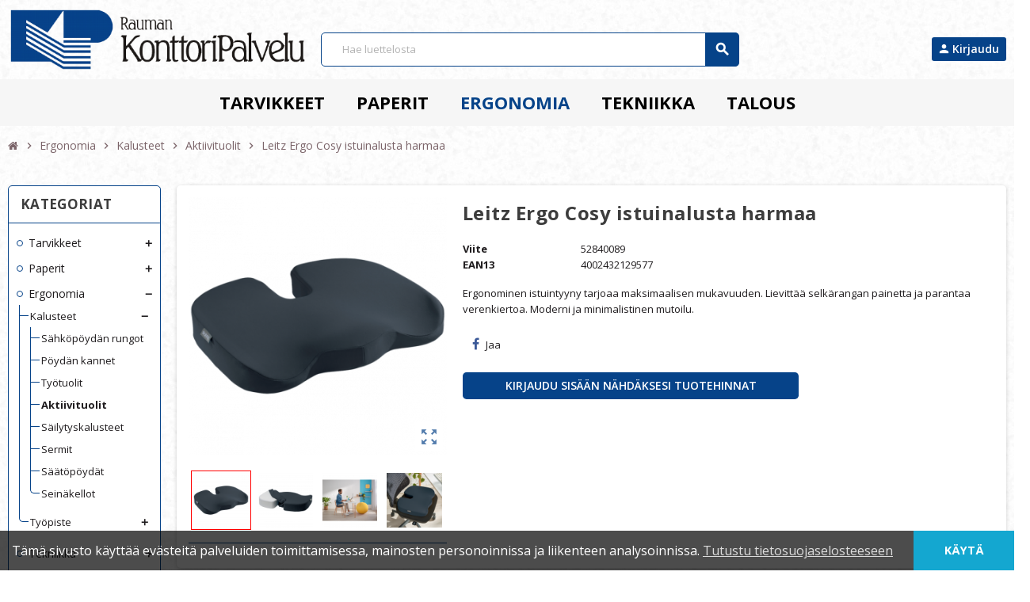

--- FILE ---
content_type: text/html; charset=utf-8
request_url: https://raumankonttoripalvelu.eurotoimistotukut.fi/ergonomia/kalusteet/aktiivituolit/leitz-ergo-cosy-istuinalusta-harmaa-18411/
body_size: 22262
content:
<!doctype html>
 <html lang="fi-FI">
   <head>
     
       
  <meta charset="utf-8">
  <meta name="theme-color" content="#f9f2e8">


  <meta http-equiv="x-ua-compatible" content="ie=edge">



  <title>Leitz Ergo Cosy istuinalusta harmaa/Aktiivituolit | Rauman Konttoripalvelu Oy</title>
  
    
  
  <meta name="description" content="Ergonominen istuintyyny tarjoaa maksimaalisen mukavuuden. Lievittää selkärangan painetta ja parantaa verenkiertoa. Moderni ja minimalistinen mutoilu.">
  <meta name="keywords" content="AKTIIVITUOLIT">
        <link rel="canonical" href="https://raumankonttoripalvelu.eurotoimistotukut.fi/ergonomia/kalusteet/aktiivituolit/leitz-ergo-cosy-istuinalusta-harmaa-18411/">
    
                

  
    <script type="application/ld+json">
  {
    "@context": "https://schema.org",
    "@type": "Organization",
    "name" : "Rauman Konttoripalvelu Oy",
    "url" : "https://raumankonttoripalvelu.eurotoimistotukut.fi/",
    "logo": {
      "@type": "ImageObject",
      "url":"https://raumankonttoripalvelu.eurotoimistotukut.fi/img/logo-1656413582.jpg"
    }
  }
</script>

<script type="application/ld+json">
  {
    "@context": "https://schema.org",
    "@type": "WebPage",
    "isPartOf": {
      "@type": "WebSite",
      "url":  "https://raumankonttoripalvelu.eurotoimistotukut.fi/",
      "name": "Rauman Konttoripalvelu Oy"
    },
    "name": "Leitz Ergo Cosy istuinalusta harmaa/Aktiivituolit | Rauman Konttoripalvelu Oy",
    "url":  "https://raumankonttoripalvelu.eurotoimistotukut.fi/ergonomia/kalusteet/aktiivituolit/leitz-ergo-cosy-istuinalusta-harmaa-18411/"
  }
</script>


  <script type="application/ld+json">
    {
      "@context": "https://schema.org",
      "@type": "BreadcrumbList",
      "itemListElement": [
                      {
              "@type": "ListItem",
              "position": 1,
              "name": "Etusivulle",
              "item": "https://raumankonttoripalvelu.eurotoimistotukut.fi/"
              },                        {
              "@type": "ListItem",
              "position": 2,
              "name": "Ergonomia",
              "item": "https://raumankonttoripalvelu.eurotoimistotukut.fi/ergonomia"
              },                        {
              "@type": "ListItem",
              "position": 3,
              "name": "Kalusteet",
              "item": "https://raumankonttoripalvelu.eurotoimistotukut.fi/ergonomia/kalusteet"
              },                        {
              "@type": "ListItem",
              "position": 4,
              "name": "Aktiivituolit",
              "item": "https://raumankonttoripalvelu.eurotoimistotukut.fi/ergonomia/kalusteet/aktiivituolit"
              },                        {
              "@type": "ListItem",
              "position": 5,
              "name": "Leitz Ergo Cosy istuinalusta harmaa",
              "item": "https://raumankonttoripalvelu.eurotoimistotukut.fi/ergonomia/kalusteet/aktiivituolit/leitz-ergo-cosy-istuinalusta-harmaa-18411/"
              }            ]
          }
  </script>
  
  
  
  <script type="application/ld+json">
  {
    "@context": "https://schema.org/",
    "@type": "Product",
    "name": "Leitz Ergo Cosy istuinalusta harmaa",
    "description": "Ergonominen istuintyyny tarjoaa maksimaalisen mukavuuden. Lievittää selkärangan painetta ja parantaa verenkiertoa. Moderni ja minimalistinen mutoilu.",
    "category": "Aktiivituolit",
    "image" :"https://raumankonttoripalvelu.eurotoimistotukut.fi/5243870-home_default/leitz-ergo-cosy-istuinalusta-harmaa.jpg",    "sku": "52840089",
    "mpn": "52840089",
    "gtin13": "4002432129577",    "brand": {
      "@type": "Thing",
      "name": "LEITZ"
    },                        }
</script>

  
  
    
  

  
    <meta property="og:title" content="Leitz Ergo Cosy istuinalusta harmaa/Aktiivituolit | Rauman Konttoripalvelu Oy" />
    <meta property="og:description" content="Ergonominen istuintyyny tarjoaa maksimaalisen mukavuuden. Lievittää selkärangan painetta ja parantaa verenkiertoa. Moderni ja minimalistinen mutoilu." />
    <meta property="og:url" content="https://raumankonttoripalvelu.eurotoimistotukut.fi/ergonomia/kalusteet/aktiivituolit/leitz-ergo-cosy-istuinalusta-harmaa-18411/" />
    <meta property="og:site_name" content="Rauman Konttoripalvelu Oy" />
      



  <meta name="viewport" content="width=device-width, initial-scale=1, shrink-to-fit=no, maximum-scale=1">



  <link rel="icon" type="image/vnd.microsoft.icon" href="https://raumankonttoripalvelu.eurotoimistotukut.fi/img/favicon.ico?1656413582">
  <link rel="shortcut icon" type="image/x-icon" href="https://raumankonttoripalvelu.eurotoimistotukut.fi/img/favicon.ico?1656413582">



    <link rel="preload" href="https://raumankonttoripalvelu.eurotoimistotukut.fi/themes/eurotoimistotukut/assets/fonts/-xPowC.woff2" as="font" type="font/woff2" crossorigin>
<link rel="preload" href="https://raumankonttoripalvelu.eurotoimistotukut.fi/themes/eurotoimistotukut/assets/fonts/3-h-59.woff2" as="font" type="font/woff2" crossorigin>
<link rel="preload" href="https://raumankonttoripalvelu.eurotoimistotukut.fi/themes/eurotoimistotukut/assets/fonts/SpNAlx.woff" as="font" type="font/woff" crossorigin>
<link rel="preload" href="https://raumankonttoripalvelu.eurotoimistotukut.fi/themes/eurotoimistotukut/assets/fonts/aQVDOc.woff" as="font" type="font/woff" crossorigin>
<link rel="preload" href="https://raumankonttoripalvelu.eurotoimistotukut.fi/themes/eurotoimistotukut/assets/fonts/3JoW0S.woff" as="font" type="font/woff" crossorigin>
<link rel="preload" href="https://raumankonttoripalvelu.eurotoimistotukut.fi/themes/eurotoimistotukut/assets/fonts/3MhMug.woff" as="font" type="font/woff" crossorigin>
<link rel="preload" href="https://raumankonttoripalvelu.eurotoimistotukut.fi/themes/eurotoimistotukut/assets/fonts/1-zhYP.woff" as="font" type="font/woff" crossorigin>


    <link rel="stylesheet" href="https://raumankonttoripalvelu.eurotoimistotukut.fi/themes/eurotoimistotukut/assets/cache/theme-5269301321.css" type="text/css" media="all">




    <script type="text/javascript">
        var IdxrvalidatinguserFrontConfig = {"es17":true,"prefix":"IDXRVALIDATINGUSER_","is_b2bForm":false,"fieldsDependens":[],"img_path":"\/modules\/idxrvalidatinguser\/views\/img\/","notAllowedFileTranslation":"File extension is not allowed","b2bModeEnabled":"1","isb2bauto":"0","wholesaleForm":"0","showupload":"0","showalertvalidated":"0","enableNewsletterPrivacy":"0","modalOn":0,"wasClickRegister":false,"idFormRegister":"customer-form","isOpc":false,"authButtonSelector":".no-account","alertdoc":"Lorem ipsum dolor sit amet, consectetur adipiscing elit.","allowedextmsg":"Allowed extensions:pdf, doc, docx, xls, xlsx, txt, zip, rar, jpg, jpeg, png, gif","ajaxDisplayAddresForm":"https:\/\/raumankonttoripalvelu.eurotoimistotukut.fi\/module\/idxrvalidatinguser\/AjaxFront?ajax=1&token=2952b3e485539961960a8ed5891aa6cc","allowretailer":"0"};
        var ajax_controller = "https:\/\/raumankonttoripalvelu.eurotoimistotukut.fi\/checkout-fields?ajax=1";
        var checkout_label = "Kassa";
        var is_required_label = " is required";
        var prestashop = {"cart":{"products":[],"totals":{"total":{"type":"total","label":"Yhteens\u00e4","amount":0,"value":"0,00\u00a0\u20ac"},"total_including_tax":{"type":"total","label":"Yhteens\u00e4 (sis. alv)","amount":0,"value":"0,00\u00a0\u20ac"},"total_excluding_tax":{"type":"total","label":"Yhteens\u00e4 (alv 0%)","amount":0,"value":"0,00\u00a0\u20ac"}},"subtotals":{"products":{"type":"products","label":"Summa","amount":0,"value":"0,00\u00a0\u20ac"},"discounts":null,"shipping":{"type":"shipping","label":"Toimitus","amount":0,"value":""},"tax":null},"products_count":0,"summary_string":"0 tuote(tta)","vouchers":{"allowed":0,"added":[]},"discounts":[],"minimalPurchase":0,"minimalPurchaseRequired":""},"currency":{"id":1,"name":"Euro","iso_code":"EUR","iso_code_num":"978","sign":"\u20ac"},"customer":{"lastname":null,"firstname":null,"email":null,"birthday":null,"newsletter":null,"newsletter_date_add":null,"optin":null,"website":null,"company":null,"siret":null,"ape":null,"is_logged":false,"gender":{"type":null,"name":null},"addresses":[]},"language":{"name":"Suomi (Finnish)","iso_code":"fi","locale":"fi-FI","language_code":"fi","is_rtl":"0","date_format_lite":"d.m.Y","date_format_full":"d.m.Y H:i:s","id":1},"page":{"title":"","canonical":"https:\/\/raumankonttoripalvelu.eurotoimistotukut.fi\/ergonomia\/kalusteet\/aktiivituolit\/leitz-ergo-cosy-istuinalusta-harmaa-18411\/","meta":{"title":"Leitz Ergo Cosy istuinalusta harmaa\/Aktiivituolit | Rauman Konttoripalvelu Oy","description":"Ergonominen istuintyyny tarjoaa maksimaalisen mukavuuden. Lievitt\u00e4\u00e4 selk\u00e4rangan painetta ja parantaa verenkiertoa. Moderni ja minimalistinen mutoilu.","keywords":"AKTIIVITUOLIT","robots":"index"},"page_name":"product","body_classes":{"lang-fi":true,"lang-rtl":false,"country-FI":true,"currency-EUR":true,"layout-left-column":true,"page-product":true,"tax-display-enabled":true,"product-id-18411":true,"product-Leitz Ergo Cosy istuinalusta harmaa":true,"product-id-category-399":true,"product-id-manufacturer-80":true,"product-id-supplier-0":true,"product-available-for-order":true},"admin_notifications":[]},"shop":{"name":"Rauman Konttoripalvelu Oy","logo":"https:\/\/raumankonttoripalvelu.eurotoimistotukut.fi\/img\/logo-1656413582.jpg","stores_icon":"https:\/\/raumankonttoripalvelu.eurotoimistotukut.fi\/img\/logo_stores.png","favicon":"https:\/\/raumankonttoripalvelu.eurotoimistotukut.fi\/img\/favicon.ico"},"urls":{"base_url":"https:\/\/raumankonttoripalvelu.eurotoimistotukut.fi\/","current_url":"https:\/\/raumankonttoripalvelu.eurotoimistotukut.fi\/ergonomia\/kalusteet\/aktiivituolit\/leitz-ergo-cosy-istuinalusta-harmaa-18411\/","shop_domain_url":"https:\/\/raumankonttoripalvelu.eurotoimistotukut.fi","img_ps_url":"https:\/\/raumankonttoripalvelu.eurotoimistotukut.fi\/img\/","img_cat_url":"https:\/\/raumankonttoripalvelu.eurotoimistotukut.fi\/img\/c\/","img_lang_url":"https:\/\/raumankonttoripalvelu.eurotoimistotukut.fi\/img\/l\/","img_prod_url":"https:\/\/raumankonttoripalvelu.eurotoimistotukut.fi\/img\/p\/","img_manu_url":"https:\/\/raumankonttoripalvelu.eurotoimistotukut.fi\/img\/m\/","img_sup_url":"https:\/\/raumankonttoripalvelu.eurotoimistotukut.fi\/img\/su\/","img_ship_url":"https:\/\/raumankonttoripalvelu.eurotoimistotukut.fi\/img\/s\/","img_store_url":"https:\/\/raumankonttoripalvelu.eurotoimistotukut.fi\/img\/st\/","img_col_url":"https:\/\/raumankonttoripalvelu.eurotoimistotukut.fi\/img\/co\/","img_url":"https:\/\/raumankonttoripalvelu.eurotoimistotukut.fi\/themes\/eurotoimistotukut\/assets\/img\/","css_url":"https:\/\/raumankonttoripalvelu.eurotoimistotukut.fi\/themes\/eurotoimistotukut\/assets\/css\/","js_url":"https:\/\/raumankonttoripalvelu.eurotoimistotukut.fi\/themes\/eurotoimistotukut\/assets\/js\/","pic_url":"https:\/\/raumankonttoripalvelu.eurotoimistotukut.fi\/upload\/","pages":{"address":"https:\/\/raumankonttoripalvelu.eurotoimistotukut.fi\/address","addresses":"https:\/\/raumankonttoripalvelu.eurotoimistotukut.fi\/addresses","authentication":"https:\/\/raumankonttoripalvelu.eurotoimistotukut.fi\/login","cart":"https:\/\/raumankonttoripalvelu.eurotoimistotukut.fi\/cart","category":"https:\/\/raumankonttoripalvelu.eurotoimistotukut.fi\/index.php?controller=category","cms":"https:\/\/raumankonttoripalvelu.eurotoimistotukut.fi\/index.php?controller=cms","contact":"https:\/\/raumankonttoripalvelu.eurotoimistotukut.fi\/contact-us","discount":"https:\/\/raumankonttoripalvelu.eurotoimistotukut.fi\/discount","guest_tracking":"https:\/\/raumankonttoripalvelu.eurotoimistotukut.fi\/guest-tracking","history":"https:\/\/raumankonttoripalvelu.eurotoimistotukut.fi\/order-history","identity":"https:\/\/raumankonttoripalvelu.eurotoimistotukut.fi\/identity","index":"https:\/\/raumankonttoripalvelu.eurotoimistotukut.fi\/","my_account":"https:\/\/raumankonttoripalvelu.eurotoimistotukut.fi\/my-account","order_confirmation":"https:\/\/raumankonttoripalvelu.eurotoimistotukut.fi\/order-confirmation","order_detail":"https:\/\/raumankonttoripalvelu.eurotoimistotukut.fi\/index.php?controller=order-detail","order_follow":"https:\/\/raumankonttoripalvelu.eurotoimistotukut.fi\/order-follow","order":"https:\/\/raumankonttoripalvelu.eurotoimistotukut.fi\/order","order_return":"https:\/\/raumankonttoripalvelu.eurotoimistotukut.fi\/index.php?controller=order-return","order_slip":"https:\/\/raumankonttoripalvelu.eurotoimistotukut.fi\/credit-slip","pagenotfound":"https:\/\/raumankonttoripalvelu.eurotoimistotukut.fi\/page-not-found","password":"https:\/\/raumankonttoripalvelu.eurotoimistotukut.fi\/password-recovery","pdf_invoice":"https:\/\/raumankonttoripalvelu.eurotoimistotukut.fi\/index.php?controller=pdf-invoice","pdf_order_return":"https:\/\/raumankonttoripalvelu.eurotoimistotukut.fi\/index.php?controller=pdf-order-return","pdf_order_slip":"https:\/\/raumankonttoripalvelu.eurotoimistotukut.fi\/index.php?controller=pdf-order-slip","prices_drop":"https:\/\/raumankonttoripalvelu.eurotoimistotukut.fi\/prices-drop","product":"https:\/\/raumankonttoripalvelu.eurotoimistotukut.fi\/index.php?controller=product","search":"https:\/\/raumankonttoripalvelu.eurotoimistotukut.fi\/search","sitemap":"https:\/\/raumankonttoripalvelu.eurotoimistotukut.fi\/sitemap","stores":"https:\/\/raumankonttoripalvelu.eurotoimistotukut.fi\/stores","supplier":"https:\/\/raumankonttoripalvelu.eurotoimistotukut.fi\/supplier","register":"https:\/\/raumankonttoripalvelu.eurotoimistotukut.fi\/login?create_account=1","order_login":"https:\/\/raumankonttoripalvelu.eurotoimistotukut.fi\/order?login=1"},"alternative_langs":[],"theme_assets":"\/themes\/eurotoimistotukut\/assets\/","actions":{"logout":"https:\/\/raumankonttoripalvelu.eurotoimistotukut.fi\/?mylogout="},"no_picture_image":{"bySize":{"cart_default":{"url":"https:\/\/raumankonttoripalvelu.eurotoimistotukut.fi\/img\/p\/fi-default-cart_default.jpg","width":90,"height":90},"small_default":{"url":"https:\/\/raumankonttoripalvelu.eurotoimistotukut.fi\/img\/p\/fi-default-small_default.jpg","width":90,"height":90},"home_default":{"url":"https:\/\/raumankonttoripalvelu.eurotoimistotukut.fi\/img\/p\/fi-default-home_default.jpg","width":370,"height":370},"medium_default":{"url":"https:\/\/raumankonttoripalvelu.eurotoimistotukut.fi\/img\/p\/fi-default-medium_default.jpg","width":400,"height":400},"large_default":{"url":"https:\/\/raumankonttoripalvelu.eurotoimistotukut.fi\/img\/p\/fi-default-large_default.jpg","width":800,"height":800}},"small":{"url":"https:\/\/raumankonttoripalvelu.eurotoimistotukut.fi\/img\/p\/fi-default-cart_default.jpg","width":90,"height":90},"medium":{"url":"https:\/\/raumankonttoripalvelu.eurotoimistotukut.fi\/img\/p\/fi-default-home_default.jpg","width":370,"height":370},"large":{"url":"https:\/\/raumankonttoripalvelu.eurotoimistotukut.fi\/img\/p\/fi-default-large_default.jpg","width":800,"height":800},"legend":""}},"configuration":{"display_taxes_label":true,"display_prices_tax_incl":false,"is_catalog":true,"show_prices":true,"opt_in":{"partner":false},"quantity_discount":{"type":"discount","label":"M\u00e4\u00e4r\u00e4alennus"},"voucher_enabled":0,"return_enabled":0},"field_required":[],"breadcrumb":{"links":[{"title":"Etusivulle","url":"https:\/\/raumankonttoripalvelu.eurotoimistotukut.fi\/"},{"title":"Ergonomia","url":"https:\/\/raumankonttoripalvelu.eurotoimistotukut.fi\/ergonomia"},{"title":"Kalusteet","url":"https:\/\/raumankonttoripalvelu.eurotoimistotukut.fi\/ergonomia\/kalusteet"},{"title":"Aktiivituolit","url":"https:\/\/raumankonttoripalvelu.eurotoimistotukut.fi\/ergonomia\/kalusteet\/aktiivituolit"},{"title":"Leitz Ergo Cosy istuinalusta harmaa","url":"https:\/\/raumankonttoripalvelu.eurotoimistotukut.fi\/ergonomia\/kalusteet\/aktiivituolit\/leitz-ergo-cosy-istuinalusta-harmaa-18411\/"}],"count":5},"link":{"protocol_link":"https:\/\/","protocol_content":"https:\/\/"},"time":1769020519,"static_token":"3eeaf735d64961be6da5871032776e58","token":"2952b3e485539961960a8ed5891aa6cc","debug":false,"modules":{"zonethememanager":{"progress_bar":0,"boxed_layout":false,"lazy_loading":false,"sidebar_cart":1,"sidebar_navigation":0,"product_countdown":1,"svg_logo":"https:\/\/raumankonttoripalvelu.eurotoimistotukut.fi\/img\/1655978404.png","svg_width":"400px","sticky_menu":1,"sticky_mobile":0,"mobile_menu_type":"categorytree","product_quickview":0,"product_addtocart":1,"product_details":1,"product_grid_columns":5,"logo_image":{"url":"https:\/\/raumankonttoripalvelu.eurotoimistotukut.fi\/img\/logo-1656413582.jpg","width":2363,"height":552},"body_classes":"no-customer-address catalog-mode disable-price-mode pg-epd pg-evl","is_mobile":false,"product_grid_desc":"1","product_grid_available":0,"product_grid_colors":1,"cat_image":1,"cat_description":1,"cat_expand_desc":1,"cat_subcategories":0,"cat_default_view":"grid","product_info_layout":"tabs","product_addtocart_layout":"inline","product_actions_position":false,"product_image_zoom":1,"product_attributes_layout":"swatches","checkout_login_first":0,"ps_legalcompliance_spl":false,"enabled_pm_advancedsearch4":false,"psDimensionUnit":"cm"}}};
        var prestashopFacebookAjaxController = "https:\/\/raumankonttoripalvelu.eurotoimistotukut.fi\/module\/ps_facebook\/Ajax";
        var psr_icon_color = "#F19D76";
        var varGetFinalDateController = "https:\/\/raumankonttoripalvelu.eurotoimistotukut.fi\/module\/zonethememanager\/getFinalDate";
        var varGetFinalDateMiniatureController = "https:\/\/raumankonttoripalvelu.eurotoimistotukut.fi\/module\/zonethememanager\/getFinalDateMiniature";
        var varPSAjaxCart = 1;
        var varProductCommentGradeController = "https:\/\/raumankonttoripalvelu.eurotoimistotukut.fi\/module\/zonethememanager\/CommentGrade";
      </script>





              <link rel="preconnect" href="https://fonts.googleapis.com">
<link rel="preconnect" href="https://fonts.gstatic.com" crossorigin>
<link href="https://fonts.googleapis.com/css2?family=Open Sans:wght@300;400;600;700&display=swap" rel="stylesheet">
<style type="text/css">pre, .form-control, .form-control:focus, .input-group-text, .custom-select, .custom-file-label, .custom-file-label:after, body, .btn-teriary, .btn.btn-teriary, .ui-autocomplete.ui-menu .ui-menu-item a, .dropdown select, .dropdown-item, .anav-top, .aone-popupnewsletter {color: #1e1b1d} select.form-control:focus::-ms-value, .custom-select:focus::-ms-value {color: #1e1b1d} h1, h2, h3, h4, h5, h6, .h1, .h2, .h3, .h4, .h5, .h6, .title-block, .column-title, .typo .column-title, .column-title a, .typo .column-title a, .page-heading, .page-subheading, .nav-tabs .nav-item .nav-link.active:focus, .nav-tabs .nav-item .nav-link.active:hover, .aone-tabs .dot-line-tabs .dot-line, label, .label, .nav-item .nav-link, .nav-item .nav-link.active, .product-name, .product-accordions .panel .panel-heading .panel-title a, .anav-top .amenu-link, #footer .footer-main .h4, .banner1 span:not(.btn) {color: #1e1b1d} a, .btn-outline-primary, .btn-outline-primary.disabled, .btn-outline-primary:disabled, .btn-link, .page-link, .text-primary, .products-selection .total-products p, .products-selection .products-sort-order .product-display .display-select .selected, #header .left-nav-trigger .left-nav-icon, #footer .footer-about-us .fa, #footer .footer-about-us .material-icons, .feature .material-icons, .feature .fa, .feature2 a:hover {color: #26d07c} .btn-primary, .btn-primary.disabled, .btn-primary:disabled, .btn-outline-primary:hover, .btn-outline-primary:not(:disabled):not(.disabled):active, .btn-outline-primary:not(:disabled):not(.disabled).active, .show > .btn-outline-primary.dropdown-toggle, .nav-pills .nav-link.active, .nav-pills .show > .nav-link, .page-item.active .page-link, .badge-primary, .progress-bar, .list-group-item.active, .bg-primary, .btn.btn-primary, .btn.btn-primary.disabled, .btn.btn-primary:disabled, .group-span-filestyle .btn-default, .group-span-filestyle .bootstrap-touchspin .btn-touchspin, .bootstrap-touchspin .group-span-filestyle .btn-touchspin, .pagination .page-list .current a, .add-to-cart, .add-to-cart.disabled, .add-to-cart:disabled, .sidebar-currency .currency-list .current .dropdown-item, .sidebar-language .language-list .current .dropdown-item, .pace .pace-progress, .pace-bounce .pace-activity, #header .mobile-header-version .mobile-menu-icon, .banner3:hover, #product-comments-list-pagination ul li.active span {background-color: #26d07c} .btn-primary, .btn-primary.disabled, .btn-primary:disabled, .btn-outline-primary, .btn-outline-primary:hover, .btn-outline-primary:not(:disabled):not(.disabled):active, .btn-outline-primary:not(:disabled):not(.disabled).active, .show > .btn-outline-primary.dropdown-toggle, .page-item.active .page-link, .list-group-item.active, .border-primary, .product-combinations .combination-item.active .switch-cbnt, .product-swatches .swatches-list > li.selected > span, .pace .pace-activity {border-color: #26d07c} .btn-primary:hover, .btn-primary:focus, .btn.btn-primary:hover, .btn-primary:not(:disabled):not(.disabled):active, .btn-primary:not(:disabled):not(.disabled).active, .btn.btn-primary:not(:disabled):not(.disabled):active, .btn.btn-primary:not(:disabled):not(.disabled).active, .add-to-cart:hover, .add-to-cart:not(:disabled):not(.disabled):active, .add-to-cart:not(:disabled):not(.disabled).active {background-color: #1ea562} a:hover, .btn-link:hover, .page-link:hover, .btn-teriary:hover, .btn.btn-teriary:hover, .ui-autocomplete.ui-menu .ui-menu-item .ui-state-focus, .ui-autocomplete.ui-menu .ui-menu-item .ui-state-hover, .dropdown .expand-more:hover, .dropdown a.expand-more:hover, .dropdown-item:hover, .dropdown-item:focus, .checkout-step-order .step-part .edit, .checkout-step-order .step-part.current .part-icon, .checkout-step-order .step-part.current.reachable.complete .part-icon, .page-my-account #content .links a:hover, .active-filters .filter-block .material-icons, .product-price, .price-total, .product-name a:hover, a.product-name:hover, .product-list .product-miniature .grid-hover-btn a, .main-product-details .product-cover .layer .zoom-in, #product-modal .arrows, .cart-items-review .product-line-grid .product-prices .qty, .st-menu-close:hover, .aone-slideshow .nivoSlider .nivo-directionNav .nivo-prevNav, .aone-slideshow .nivoSlider .nivo-directionNav .nivo-nextNav, #header .left-nav-trigger .left-nav-icon:hover, .feature a:hover, .feature2 .material-icons, .feature2 .fa, .icon-link:hover {color: #f00} .custom-checkbox input[type="checkbox"]:hover + .check-shape, .custom-radio input[type="radio"]:hover + .check-shape, .custom-checkbox input[type="checkbox"]:checked + .check-shape, .custom-radio input[type="radio"]:checked + .check-shape, .custom-checkbox .check-shape.color .check-circle, .custom-radio .check-shape.color .check-circle, .category-tree > ul > li > a:hover:before, .main-product-details .product-images li.thumb-container .thumb.selected, .product-swatches .swatches-list > li.selected > span.color .check-circle, #product-modal .product-images img.selected, .anav-top .acategory-content .category-subs li a:hover:before, .aone-slideshow .nivoSlider .nivo-controlNav a.active, .banner2 a:before {border-color: #f00} .custom-checkbox input[type="checkbox"]:checked + .check-shape, .custom-radio input[type="radio"]:checked + .check-shape, .modal .modal-header .close:hover, .category-tree > ul > li > a:hover:before, .discount-percentage, .discount-amount, .product-flags .product-flag.discount span, .product-flags .product-flag.on-sale span, .add-to-cart.added:after, .main-product-details .scroll-box-arrows .left, .main-product-details .scroll-box-arrows .right, .cart-preview .cart-header .cart-products-count, .slick-prev, .slick-next, .slick-dots li button, .anav-top .amenu-link > sup, .anav-top .acategory-content .category-subs li a:hover:before, .aone-slideshow .nivoSlider .nivo-controlNav a, .aone-popupnewsletter button.close, #header .sticky-icon-cart .cart-products-count, #scrollTopButton .scroll-button, .typoImageSlider .scrollArrows .left, .typoImageSlider .scrollArrows .right {background-color: #f00} .img-thumbnail, .table-bordered, .table-bordered th, .table-bordered td, .table .thead-light th, .form-control, .form-control:focus, .input-group-text, .custom-select, .custom-select:focus, .custom-file-label, .border, .table-dark th, .table-dark td, .table-dark thead th, .table-dark tbody + tbody, .table .thead-dark th, hr, .column-block, .light-box-bg, .card, .bootstrap-touchspin input.form-control, .bootstrap-touchspin .btn-touchspin, .custom-checkbox .check-shape, .custom-radio .check-shape, .ui-autocomplete.ui-widget-content, .dropdown-menu, .products-selection .products-sort-order .product-display .display-select, .category-tree > ul > li > a:before, .category-tree .category-sub-menu > ul > li:before, .category-tree .category-sub-menu > ul > li:after, #search_filters .facet .facet-dropdown .select-title, .main-product-details .product-customization .product-customization-wrapper, .main-product-details .product-pack .pack-product-quantity, .product-combinations .combination-item, .product-swatches .swatches-list > li:hover > span, .product-quantity-touchspin .input-group, .product-accordions, .product-tabs .nav-tabs .nav-item .nav-link.active, .anav-top .acategory-content .category-subs li a:before, .feature, .feature2, .search-widget form input[type="text"], .footer-right .block-newsletter .form-control {border-color: #064389} .table th, .table td, .table tbody + tbody, .modal-footer, .border-top, .modal-footer, #search_filters .facet + .facet, .product-list .thumbnail-top .product-miniature + .product-miniature, .product-list .thumbnail-left .product-miniature + .product-miniature, .product-accordions .panel, #product .blockreassurance-product .block-reassurance-item + .block-reassurance-item, .sidebar-search, .cart-preview .cart-product-line + .cart-product-line, .cart-preview .cart-bottom, .sidebar-currency, .sidebar-language, .user-info .dropdown-customer-account-links .logout, .sidebar-account, .sidebar-header-phone, .sidebar-menu, #mobile-amegamenu {border-top-color: #064389} .table thead th, .modal-header, .border-bottom, .column-title, .typo .column-title, .modal-header, .table thead th, .cart-preview .cart-title {border-bottom-color: #064389} .border-right {border-right-color: #064389} .border-left, .typo blockquote, .typo .blockquote {border-left-color: #064389} .input-group .input-group-btn > .btn, .main-product-details .product-customization .custom-file button, .product-quantity-touchspin .input-group .input-group-btn > .btn:hover {background-color: #064389} .img-thumbnail, .zoomContainer .zoomWindow, .sitemap .category-sitemap .tree > li > ul.nested > li > ul.nested, .ui-autocomplete.ui-menu .search-menu-item .search-item .cover img {border-color: #0967d2} .checkout-step-display .delivery-option:before, #checkout-addresses-step .address-item .address-footer, #checkout-delivery-step .order-options, .page-addresses .address .address-footer, .page-order-detail #order-history .history-lines .history-line + .history-line, .page-order-detail .order-items .order-item + .order-item, .page-order-detail .shipping-lines .shipping-line + .shipping-line, .credit-slips .credit-slip + .credit-slip, .order-returns .order-return + .order-return, .main-product-details .product-pack .pack-product-item + .pack-product-item, .cart-items .cart-item + .cart-item, .customization-modal .product-customization-line + .product-customization-line, .sitemap .category-sitemap .tree > li > ul.nested > li > ul.nested > li > a:before, .my-mail-alerts .mail-alert-line + .mail-alert-line, .product-comment-list-item + .product-comment-list-item {border-top-color: #0967d2} .page-order-detail .messages .message, #checkout-payment-step .payment-option, #checkout-payment-step .additional-information {border-bottom-color: #0967d2} .header-banner, .header-nav, .main-header, .checkout-header-right {color: #666} .header-banner a:hover, .header-nav a:not(.dropdown-item):hover, .main-header a:not(.dropdown-item):hover, .header-nav .dropdown .expand-more:hover, .checkout-header-right a:not(.dropdown-item):hover {color: #064389} #header .header-bottom, #mobile-amegamenu {background-color: #f6f6f6} .anav-top .amenu-link {color: #000} .anav-mobile .amenu-link .mobile-toggle-plus .caret-down-icon {border-top-color: #000} .anav-mobile .amenu-link .mobile-toggle-plus .caret-down-icon {border-bottom-color: #000} .anav-top .amenu-item:hover .amenu-link, .anav-top .amenu-link:hover {color: #064389} .anav-top .adropdown {color: #000} .anav-top .acategory-content .category-subs li a:before {border-color: #000} .anav-top .acategory-content .category-title, .anav-top .aproduct-content .product-name, .anav-top .amanufacturer-content .brand-name {color: #000} .anav-top .adropdown a:hover, .anav-top .acategory-content .category-title a:hover, .anav-top .aproduct-content .product-name a:hover, .anav-top .amanufacturer-content .brand-name a:hover {color: #064389} .anav-top .acategory-content .category-subs li a:hover:before {border-color: #064389} .anav-top .acategory-content .category-subs li a:hover:before {background-color: #064389} .breadcrumb-wrapper .breadcrumb, .breadcrumb-wrapper .breadcrumb a {color: #7b6469} #footer {background-color: #064389} #footer, #footer .label, #footer label {color: #fff} #footer .footer-main .h4, #footer .footer-about-us .fa, #footer .footer-about-us .material-icons {color: #fff} #footer a:hover {color: #eee} #footer .footer-bottom {background-color: #053873} #wrapper {background-color: #ffffff} .icon-link:hover, .checkout-step-order .step-part .edit, .active-filters .filter-block .material-icons, .product-list .product-miniature .grid-hover-btn a, .main-product-details .product-cover .layer .zoom-in, #product-modal .arrows, .st-menu-close:hover, .aone-slideshow .nivoSlider .nivo-directionNav .nivo-prevNav, .aone-slideshow .nivoSlider .nivo-directionNav .nivo-nextNav {color: #064389} .modal .modal-header .close:hover, .add-to-cart.added:after, .main-product-details .scroll-box-arrows .left, .main-product-details .scroll-box-arrows .right, .slick-prev, .slick-next, .slick-dots li button, .aone-slideshow .nivoSlider .nivo-controlNav a, .aone-popupnewsletter button.close, #scrollTopButton .scroll-button, .typoImageSlider .scrollArrows .left, .typoImageSlider .scrollArrows .right {background-color: #064389} .aone-slideshow .nivoSlider .nivo-controlNav a.active {border-color: #064389} .btn-primary, .btn-primary.disabled, .btn-primary:disabled, .btn.btn-primary, .btn.btn-primary.disabled, .btn.btn-primary:disabled, .add-to-cart, .add-to-cart.disabled, .add-to-cart:disabled, #header .mobile-header-version .mobile-menu-icon {background-color: #064389} .btn-primary, .btn-primary.disabled, .btn-primary:disabled {border-color: #064389} .btn-primary:hover, .btn-primary:focus, .btn.btn-primary:hover, .btn-primary:not(:disabled):not(.disabled):active, .btn-primary:not(:disabled):not(.disabled).active, .btn.btn-primary:not(:disabled):not(.disabled):active, .btn.btn-primary:not(:disabled):not(.disabled).active, .add-to-cart:hover, .add-to-cart:not(:disabled):not(.disabled):active, .add-to-cart:not(:disabled):not(.disabled).active {background-color: #042b58} .form-control, .form-control:focus, #search_filters .facet .facet-dropdown .select-title, .custom-select {color: #1e1b1d} h1, h2, h3, h4, h5, h6, .h1, .h2, .h3, .h4, .h5, .h6, .title-block, .column-title, .typo .column-title, .column-title a, .typo .column-title a, .page-heading, .page-subheading, .nav-tabs .nav-item .nav-link.active:focus, .nav-tabs .nav-item .nav-link.active:hover, .nav-item .nav-link, .nav-item .nav-link.active, .product-accordions .panel .panel-heading .panel-title a, .banner1 span:not(.btn) {color: #3d3d3d} .product-name {color: #1e1b1d} .product-name a:hover, a.product-name:hover {color: #064389} .product-list .grid .product-miniature .product-name {background-color: #ffffff} .product-price, .price-total {color: #009775} .regular-price {color: #009775} body, .view-all-link, .manufacturer-list .brand .brand-name, .product-name {font-family: Open Sans} h1, h2, h3, h4, h5, h6, .h1, .h2, .h3, .h4, .h5, .h6, .title-block, .column-title, .typo .column-title, .page-heading, .page-subheading, .nav-item .nav-link, .anav-top .amenu-link {font-family: Open Sans} </style>

<style type="text/css">#header .header-logo .logo {
  max-height: 73px;
}</style>
            <script>
            var baseDir = prestashop.urls.base_url;
                            var PopAuthUrl = 'https://raumankonttoripalvelu.eurotoimistotukut.fi/my-account';
                    </script>
    



     
  <meta property="og:type" content="product">
      <meta property="og:image" content="https://raumankonttoripalvelu.eurotoimistotukut.fi/5243870-large_default/leitz-ergo-cosy-istuinalusta-harmaa.jpg">
  
    
   </head>
 
   <body id="product" class="lang-fi country-fi currency-eur layout-left-column page-product tax-display-enabled product-id-18411 product-leitz-ergo-cosy-istuinalusta-harmaa product-id-category-399 product-id-manufacturer-80 product-id-supplier-0 product-available-for-order no-customer-address catalog-mode disable-price-mode pg-epd pg-evl  st-wrapper">
 
     
       
     
 
     
            
 
     <main id="page" class="st-pusher ">
 
       
                
 
       <header id="header">
         
           
   <!-- desktop header -->
  <div class="desktop-header-version">
    
      <div class="header-banner clearfix">
        

      </div>
    



    
      <div class="main-header clearfix">
        <div class="container">
          <div class="header-wrapper d-flex align-items-center">

            
              <div class="header-logo">
                <a href="https://raumankonttoripalvelu.eurotoimistotukut.fi/" title="Rauman Konttoripalvelu Oy">
                                      <img class="svg-logo" src="https://raumankonttoripalvelu.eurotoimistotukut.fi/img/1655978404.png" style="width: 400px" alt="Rauman Konttoripalvelu Oy">
                                  </a>
              </div>
            

            
              <div class="header-right">
                <div class="display-top align-items-center d-flex flex-wrap flex-lg-nowrap justify-content-end">
                  <!-- Block search module TOP -->
<div class="searchbar-wrapper">
  <div id="search_widget" class="js-search-source" data-search-controller-url="//raumankonttoripalvelu.eurotoimistotukut.fi/search">
    <div class="search-widget ui-front">
      <form method="get" action="//raumankonttoripalvelu.eurotoimistotukut.fi/search">
        <input type="hidden" name="controller" value="search">
        <input class="form-control" type="text" name="s" value="" placeholder="Hae luettelosta" aria-label="Haku">
        <button type="submit" class="btn-primary">
          <i class="material-icons search">search</i>
        </button>
      </form>
    </div>
  </div>
</div>
<!-- /Block search module TOP -->
<div class="customer-signin-module">
  <div class="user-info">
          <div class="js-account-source">
        <ul>
          <li>
            <div class="account-link">
              <a
                href="https://raumankonttoripalvelu.eurotoimistotukut.fi/my-account"
                title="Kirjaudu asiakastilillesi"
                rel="nofollow"
              >
                <i class="material-icons">person</i><span>Kirjaudu</span>
              </a>
            </div>
          </li>
        </ul>
      </div>
      </div>
</div>
                </div>
                    
          <div class="header-nav clearfix">
          <div class="container">
          <div class="header-nav-wrapper d-flex align-items-center justify-content-between">
            <div class="left-nav d-flex">
              
            </div>
            <div class="right-nav d-flex">
            
          </div>
          </div>
          </div>
          </div>
          
              </div>
            

          </div>
        </div>
      </div>
    

    
      <div class="header-bottom clearfix">
        <div class="header-main-menu" id="header-main-menu" data-sticky-menu>
          <div class="container">
            <div class="header-main-menu-wrapper">
              <a href="/" class="stickylogo sticky-icon-cart">
              <img src="/img/1655978404.png">
              </a>
                            <div class="sticky-icon-cart" data-sticky-cart data-sidebar-cart-trigger></div>
                <div id="amegamenu" class="">
    <ul class="anav-top js-ajax-mega-menu" data-ajax-dropdown-controller="https://raumankonttoripalvelu.eurotoimistotukut.fi/module/zonemegamenu/menuDropdownContent">
              <li class="amenu-item mm2 plex ">
          <a href="/tarvikkeet" class="amenu-link" >                        <span>TARVIKKEET</span>
                      </a>
                      <div class="adropdown adrd3">
              <div class="js-dropdown-content" data-menu-id="2"></div>
            </div>
                  </li>
              <li class="amenu-item mm3 plex ">
          <a href="/paperit" class="amenu-link" >                        <span>PAPERIT</span>
                      </a>
                      <div class="adropdown adrd3">
              <div class="js-dropdown-content" data-menu-id="3"></div>
            </div>
                  </li>
              <li class="amenu-item mm7 plex ">
          <a href="/ergonomia" class="amenu-link" >                        <span>ERGONOMIA</span>
                      </a>
                      <div class="adropdown adrd3">
              <div class="js-dropdown-content" data-menu-id="7"></div>
            </div>
                  </li>
              <li class="amenu-item mm4 plex ">
          <a href="/tekniikka" class="amenu-link" >                        <span>TEKNIIKKA</span>
                      </a>
                      <div class="adropdown adrd3">
              <div class="js-dropdown-content" data-menu-id="4"></div>
            </div>
                  </li>
              <li class="amenu-item mm5 plex ">
          <a href="/talous" class="amenu-link" >                        <span>TALOUS</span>
                      </a>
                      <div class="adropdown adrd3">
              <div class="js-dropdown-content" data-menu-id="5"></div>
            </div>
                  </li>
          </ul>
  </div>

            </div>
          </div>
        </div>
      </div>
    
  </div>



         
       </header>
 
       <section id="wrapper">
 
         
           
<nav class="breadcrumb-wrapper ">
  <div class="container">
    <ol class="breadcrumb" data-depth="5">
              
                      <li class="breadcrumb-item">
                                            <a href="https://raumankonttoripalvelu.eurotoimistotukut.fi/" class="item-name">
                                      <i class="fa fa-home home" aria-hidden="true"></i>
                                      <span>Etusivulle</span>
                </a>
                          </li>
                  
              
                      <li class="breadcrumb-item">
                              <span class="separator material-icons">chevron_right</span>
                                            <a href="https://raumankonttoripalvelu.eurotoimistotukut.fi/ergonomia" class="item-name">
                                      <span>Ergonomia</span>
                </a>
                          </li>
                  
              
                      <li class="breadcrumb-item">
                              <span class="separator material-icons">chevron_right</span>
                                            <a href="https://raumankonttoripalvelu.eurotoimistotukut.fi/ergonomia/kalusteet" class="item-name">
                                      <span>Kalusteet</span>
                </a>
                          </li>
                  
              
                      <li class="breadcrumb-item">
                              <span class="separator material-icons">chevron_right</span>
                                            <a href="https://raumankonttoripalvelu.eurotoimistotukut.fi/ergonomia/kalusteet/aktiivituolit" class="item-name">
                                      <span>Aktiivituolit</span>
                </a>
                          </li>
                  
              
                      <li class="breadcrumb-item">
                              <span class="separator material-icons">chevron_right</span>
                                            <span class="item-name">Leitz Ergo Cosy istuinalusta harmaa</span>
                          </li>
                  
          </ol>
  </div>
</nav>
         
 
         
           
<aside id="notifications">
  <div class="container">
    
    
    
      </div>
</aside>
         
 
         
 
         
 
         
           <div class="main-content">
             <div class="container">
               <div class="row ">
 
                 
                   <div id="left-column" class="sidebar-column col-12 col-md-3 col-lg-2">
                     <div class="column-wrapper">
                       

<div class="left-categories column-block md-bottom">
  <p class="column-title">Kategoriat</p>
  <div class="category-tree js-category-tree">
    
  <ul><li data-depth="0"><a href="https://raumankonttoripalvelu.eurotoimistotukut.fi/tarvikkeet" title="Tarvikkeet" data-category-id="338"><span>Tarvikkeet</span></a><div class="collapse-icons" data-toggle="collapse" data-target="#exCollapsingNavbar338"><i class="material-icons add"></i><i class="material-icons remove"></i></div><div class="category-sub-menu collapse" id="exCollapsingNavbar338">
  <ul><li data-depth="1"><a href="https://raumankonttoripalvelu.eurotoimistotukut.fi/tarvikkeet/pientarvikkeet" title="Pientarvikkeet" data-category-id="12"><span>Pientarvikkeet</span></a><div class="collapse-icons" data-toggle="collapse" data-target="#exCollapsingNavbar12"><i class="material-icons add"></i><i class="material-icons remove"></i></div><div class="category-sub-menu collapse" id="exCollapsingNavbar12">
  <ul><li data-depth="2"><a href="https://raumankonttoripalvelu.eurotoimistotukut.fi/tarvikkeet/pientarvikkeet/nitojat" title="Nitojat" data-category-id="62"><span>Nitojat</span></a></li><li data-depth="2"><a href="https://raumankonttoripalvelu.eurotoimistotukut.fi/tarvikkeet/pientarvikkeet/shknitojat" title="Sähkönitojat" data-category-id="65"><span>Sähkönitojat</span></a></li><li data-depth="2"><a href="https://raumankonttoripalvelu.eurotoimistotukut.fi/tarvikkeet/pientarvikkeet/nitomanastat" title="Nitomanastat" data-category-id="66"><span>Nitomanastat</span></a></li><li data-depth="2"><a href="https://raumankonttoripalvelu.eurotoimistotukut.fi/tarvikkeet/pientarvikkeet/lvistjt" title="Lävistäjät" data-category-id="67"><span>Lävistäjät</span></a></li><li data-depth="2"><a href="https://raumankonttoripalvelu.eurotoimistotukut.fi/tarvikkeet/pientarvikkeet/teipit" title="Teipit" data-category-id="361"><span>Teipit</span></a></li><li data-depth="2"><a href="https://raumankonttoripalvelu.eurotoimistotukut.fi/tarvikkeet/pientarvikkeet/liimat" title="Liimat" data-category-id="362"><span>Liimat</span></a></li><li data-depth="2"><a href="https://raumankonttoripalvelu.eurotoimistotukut.fi/tarvikkeet/pientarvikkeet/sakset" title="Sakset" data-category-id="86"><span>Sakset</span></a></li><li data-depth="2"><a href="https://raumankonttoripalvelu.eurotoimistotukut.fi/tarvikkeet/pientarvikkeet/liitinrasiat" title="Liitinrasiat" data-category-id="70"><span>Liitinrasiat</span></a></li><li data-depth="2"><a href="https://raumankonttoripalvelu.eurotoimistotukut.fi/tarvikkeet/pientarvikkeet/kumirenkaat" title="Kumirenkaat" data-category-id="73"><span>Kumirenkaat</span></a></li><li data-depth="2"><a href="https://raumankonttoripalvelu.eurotoimistotukut.fi/tarvikkeet/pientarvikkeet/liittimet" title="Liittimet" data-category-id="363"><span>Liittimet</span></a></li><li data-depth="2"><a href="https://raumankonttoripalvelu.eurotoimistotukut.fi/tarvikkeet/pientarvikkeet/sormikumit" title="Sormikumit" data-category-id="72"><span>Sormikumit</span></a></li><li data-depth="2"><a href="https://raumankonttoripalvelu.eurotoimistotukut.fi/tarvikkeet/pientarvikkeet/leimasimet" title="Leimasimet" data-category-id="74"><span>Leimasimet</span></a></li><li data-depth="2"><a href="https://raumankonttoripalvelu.eurotoimistotukut.fi/tarvikkeet/pientarvikkeet/leimasinvrit" title="Leimasinvärit" data-category-id="76"><span>Leimasinvärit</span></a></li></ul></div></li><li data-depth="1"><a href="https://raumankonttoripalvelu.eurotoimistotukut.fi/tarvikkeet/arkistointi" title="Arkistointi" data-category-id="15"><span>Arkistointi</span></a><div class="collapse-icons" data-toggle="collapse" data-target="#exCollapsingNavbar15"><i class="material-icons add"></i><i class="material-icons remove"></i></div><div class="category-sub-menu collapse" id="exCollapsingNavbar15">
  <ul><li data-depth="2"><a href="https://raumankonttoripalvelu.eurotoimistotukut.fi/tarvikkeet/arkistointi/arkistokansiot" title="Arkistokansiot" data-category-id="339"><span>Arkistokansiot</span></a></li><li data-depth="2"><a href="https://raumankonttoripalvelu.eurotoimistotukut.fi/tarvikkeet/arkistointi/arkistointitarvikkeet" title="Arkistointitarvikkeet" data-category-id="340"><span>Arkistointitarvikkeet</span></a></li><li data-depth="2"><a href="https://raumankonttoripalvelu.eurotoimistotukut.fi/tarvikkeet/arkistointi/mapit" title="Mapit" data-category-id="121"><span>Mapit</span></a></li><li data-depth="2"><a href="https://raumankonttoripalvelu.eurotoimistotukut.fi/tarvikkeet/arkistointi/kansiot" title="Kansiot" data-category-id="341"><span>Kansiot</span></a></li><li data-depth="2"><a href="https://raumankonttoripalvelu.eurotoimistotukut.fi/tarvikkeet/arkistointi/erikoiskansiot" title="Erikoiskansiot" data-category-id="127"><span>Erikoiskansiot</span></a></li><li data-depth="2"><a href="https://raumankonttoripalvelu.eurotoimistotukut.fi/tarvikkeet/arkistointi/esitekansiot" title="Esitekansiot" data-category-id="342"><span>Esitekansiot</span></a></li><li data-depth="2"><a href="https://raumankonttoripalvelu.eurotoimistotukut.fi/tarvikkeet/arkistointi/kulmalukkokansiot" title="Kulmalukkokansiot" data-category-id="343"><span>Kulmalukkokansiot</span></a></li><li data-depth="2"><a href="https://raumankonttoripalvelu.eurotoimistotukut.fi/tarvikkeet/arkistointi/riippukansiot" title="Riippukansiot" data-category-id="344"><span>Riippukansiot</span></a></li><li data-depth="2"><a href="https://raumankonttoripalvelu.eurotoimistotukut.fi/tarvikkeet/arkistointi/muovitaskut" title="Muovitaskut" data-category-id="131"><span>Muovitaskut</span></a></li><li data-depth="2"><a href="https://raumankonttoripalvelu.eurotoimistotukut.fi/tarvikkeet/arkistointi/kansiotaskut" title="Kansiotaskut" data-category-id="128"><span>Kansiotaskut</span></a></li><li data-depth="2"><a href="https://raumankonttoripalvelu.eurotoimistotukut.fi/tarvikkeet/arkistointi/erikoistaskut" title="Erikoistaskut" data-category-id="132"><span>Erikoistaskut</span></a></li><li data-depth="2"><a href="https://raumankonttoripalvelu.eurotoimistotukut.fi/tarvikkeet/arkistointi/kartonkirekisterit" title="Kartonkirekisterit" data-category-id="345"><span>Kartonkirekisterit</span></a></li><li data-depth="2"><a href="https://raumankonttoripalvelu.eurotoimistotukut.fi/tarvikkeet/arkistointi/muovirekisterit" title="Muovirekisterit" data-category-id="346"><span>Muovirekisterit</span></a></li><li data-depth="2"><a href="https://raumankonttoripalvelu.eurotoimistotukut.fi/tarvikkeet/arkistointi/kontaktimuovit" title="Kontaktimuovit" data-category-id="239"><span>Kontaktimuovit</span></a></li><li data-depth="2"><a href="https://raumankonttoripalvelu.eurotoimistotukut.fi/tarvikkeet/arkistointi/hakutelineet" title="Hakutelineet" data-category-id="347"><span>Hakutelineet</span></a></li></ul></div></li><li data-depth="1"><a href="https://raumankonttoripalvelu.eurotoimistotukut.fi/tarvikkeet/kirjoittaminen" title="Kirjoittaminen" data-category-id="14"><span>Kirjoittaminen</span></a><div class="collapse-icons" data-toggle="collapse" data-target="#exCollapsingNavbar14"><i class="material-icons add"></i><i class="material-icons remove"></i></div><div class="category-sub-menu collapse" id="exCollapsingNavbar14">
  <ul><li data-depth="2"><a href="https://raumankonttoripalvelu.eurotoimistotukut.fi/tarvikkeet/kirjoittaminen/kuulakynt" title="Kuulakynät" data-category-id="100"><span>Kuulakynät</span></a></li><li data-depth="2"><a href="https://raumankonttoripalvelu.eurotoimistotukut.fi/tarvikkeet/kirjoittaminen/korjaushiiret" title="Korjaushiiret" data-category-id="356"><span>Korjaushiiret</span></a></li><li data-depth="2"><a href="https://raumankonttoripalvelu.eurotoimistotukut.fi/tarvikkeet/kirjoittaminen/harpit" title="Harpit" data-category-id="357"><span>Harpit</span></a></li><li data-depth="2"><a href="https://raumankonttoripalvelu.eurotoimistotukut.fi/tarvikkeet/kirjoittaminen/teroittimet" title="Teroittimet" data-category-id="113"><span>Teroittimet</span></a></li><li data-depth="2"><a href="https://raumankonttoripalvelu.eurotoimistotukut.fi/tarvikkeet/kirjoittaminen/viivaimet" title="Viivaimet" data-category-id="112"><span>Viivaimet</span></a></li><li data-depth="2"><a href="https://raumankonttoripalvelu.eurotoimistotukut.fi/tarvikkeet/kirjoittaminen/pyyhekumit" title="Pyyhekumit" data-category-id="358"><span>Pyyhekumit</span></a></li><li data-depth="2"><a href="https://raumankonttoripalvelu.eurotoimistotukut.fi/tarvikkeet/kirjoittaminen/erikoiskynt" title="Erikoiskynät" data-category-id="96"><span>Erikoiskynät</span></a></li><li data-depth="2"><a href="https://raumankonttoripalvelu.eurotoimistotukut.fi/tarvikkeet/kirjoittaminen/maalikynt" title="Maalikynät" data-category-id="107"><span>Maalikynät</span></a></li><li data-depth="2"><a href="https://raumankonttoripalvelu.eurotoimistotukut.fi/tarvikkeet/kirjoittaminen/korostuskynt" title="Korostuskynät" data-category-id="106"><span>Korostuskynät</span></a></li><li data-depth="2"><a href="https://raumankonttoripalvelu.eurotoimistotukut.fi/tarvikkeet/kirjoittaminen/geelikynat" title="Geelikynät" data-category-id="359"><span>Geelikynät</span></a></li><li data-depth="2"><a href="https://raumankonttoripalvelu.eurotoimistotukut.fi/tarvikkeet/kirjoittaminen/kuitukynat" title="Kuitukynät" data-category-id="360"><span>Kuitukynät</span></a></li><li data-depth="2"><a href="https://raumankonttoripalvelu.eurotoimistotukut.fi/tarvikkeet/kirjoittaminen/vaihtosilit" title="Vaihtosäiliöt" data-category-id="295"><span>Vaihtosäiliöt</span></a></li><li data-depth="2"><a href="https://raumankonttoripalvelu.eurotoimistotukut.fi/tarvikkeet/kirjoittaminen/huopakynt" title="Huopakynät" data-category-id="101"><span>Huopakynät</span></a></li><li data-depth="2"><a href="https://raumankonttoripalvelu.eurotoimistotukut.fi/tarvikkeet/kirjoittaminen/irtolyijyt" title="Irtolyijyt" data-category-id="98"><span>Irtolyijyt</span></a></li><li data-depth="2"><a href="https://raumankonttoripalvelu.eurotoimistotukut.fi/tarvikkeet/kirjoittaminen/irtolyijykynt" title="Irtolyijykynät" data-category-id="97"><span>Irtolyijykynät</span></a></li><li data-depth="2"><a href="https://raumankonttoripalvelu.eurotoimistotukut.fi/tarvikkeet/kirjoittaminen/lyijykynt" title="Lyijykynät" data-category-id="99"><span>Lyijykynät</span></a></li></ul></div></li><li data-depth="1"><a href="https://raumankonttoripalvelu.eurotoimistotukut.fi/tarvikkeet/askartelu" title="Askartelu" data-category-id="348"><span>Askartelu</span></a><div class="collapse-icons" data-toggle="collapse" data-target="#exCollapsingNavbar348"><i class="material-icons add"></i><i class="material-icons remove"></i></div><div class="category-sub-menu collapse" id="exCollapsingNavbar348">
  <ul><li data-depth="2"><a href="https://raumankonttoripalvelu.eurotoimistotukut.fi/tarvikkeet/askartelu/piirustuspaperit" title="Piirustuspaperit" data-category-id="350"><span>Piirustuspaperit</span></a></li><li data-depth="2"><a href="https://raumankonttoripalvelu.eurotoimistotukut.fi/tarvikkeet/askartelu/liidut" title="Liidut" data-category-id="351"><span>Liidut</span></a></li><li data-depth="2"><a href="https://raumankonttoripalvelu.eurotoimistotukut.fi/tarvikkeet/askartelu/puuvarikynat" title="Puuvärikynät" data-category-id="352"><span>Puuvärikynät</span></a></li><li data-depth="2"><a href="https://raumankonttoripalvelu.eurotoimistotukut.fi/tarvikkeet/askartelu/tussikynat" title="Tussikynät" data-category-id="353"><span>Tussikynät</span></a></li></ul></div></li><li data-depth="1"><a href="https://raumankonttoripalvelu.eurotoimistotukut.fi/tarvikkeet/kalenterit" title="Kalenterit" data-category-id="354"><span>Kalenterit</span></a><div class="collapse-icons" data-toggle="collapse" data-target="#exCollapsingNavbar354"><i class="material-icons add"></i><i class="material-icons remove"></i></div><div class="category-sub-menu collapse" id="exCollapsingNavbar354">
  <ul><li data-depth="2"><a href="https://raumankonttoripalvelu.eurotoimistotukut.fi/tarvikkeet/kalenterit/kalenteritarvikkeet" title="Kalenteritarvikkeet" data-category-id="544"><span>Kalenteritarvikkeet</span></a></li><li data-depth="2"><a href="https://raumankonttoripalvelu.eurotoimistotukut.fi/tarvikkeet/kalenterit/timex-kannet" title="Timex kannet" data-category-id="540"><span>Timex kannet</span></a></li><li data-depth="2"><a href="https://raumankonttoripalvelu.eurotoimistotukut.fi/tarvikkeet/kalenterit/taskukalenterit" title="Taskukalenterit  " data-category-id="541"><span>Taskukalenterit  </span></a></li><li data-depth="2"><a href="https://raumankonttoripalvelu.eurotoimistotukut.fi/tarvikkeet/kalenterit/seinakalenterit" title="Seinäkalenterit" data-category-id="542"><span>Seinäkalenterit</span></a></li><li data-depth="2"><a href="https://raumankonttoripalvelu.eurotoimistotukut.fi/tarvikkeet/kalenterit/poytakalenterit" title="Pöytäkalenterit " data-category-id="543"><span>Pöytäkalenterit </span></a></li></ul></div></li><li data-depth="1"><a href="https://raumankonttoripalvelu.eurotoimistotukut.fi/tarvikkeet/sailytys" title="Säilytys" data-category-id="364"><span>Säilytys</span></a><div class="collapse-icons" data-toggle="collapse" data-target="#exCollapsingNavbar364"><i class="material-icons add"></i><i class="material-icons remove"></i></div><div class="category-sub-menu collapse" id="exCollapsingNavbar364">
  <ul><li data-depth="2"><a href="https://raumankonttoripalvelu.eurotoimistotukut.fi/tarvikkeet/sailytys/lomakelaatikot" title="Lomakelaatikot" data-category-id="87"><span>Lomakelaatikot</span></a></li><li data-depth="2"><a href="https://raumankonttoripalvelu.eurotoimistotukut.fi/tarvikkeet/sailytys/laatikostot" title="Laatikostot" data-category-id="365"><span>Laatikostot</span></a></li><li data-depth="2"><a href="https://raumankonttoripalvelu.eurotoimistotukut.fi/tarvikkeet/sailytys/lehtikotelot" title="Lehtikotelot" data-category-id="366"><span>Lehtikotelot</span></a></li><li data-depth="2"><a href="https://raumankonttoripalvelu.eurotoimistotukut.fi/tarvikkeet/sailytys/kirjatelineet" title="Kirjatelineet" data-category-id="367"><span>Kirjatelineet</span></a></li><li data-depth="2"><a href="https://raumankonttoripalvelu.eurotoimistotukut.fi/tarvikkeet/sailytys/kynpurkit" title="Kynäpurkit" data-category-id="92"><span>Kynäpurkit</span></a></li><li data-depth="2"><a href="https://raumankonttoripalvelu.eurotoimistotukut.fi/tarvikkeet/sailytys/esitetelineet" title="Esitetelineet" data-category-id="368"><span>Esitetelineet</span></a></li><li data-depth="2"><a href="https://raumankonttoripalvelu.eurotoimistotukut.fi/tarvikkeet/sailytys/silytyslaatikot" title="Säilytyslaatikot" data-category-id="298"><span>Säilytyslaatikot</span></a></li></ul></div></li></ul></div></li><li data-depth="0"><a href="https://raumankonttoripalvelu.eurotoimistotukut.fi/paperit" title="Paperit" data-category-id="369"><span>Paperit</span></a><div class="collapse-icons" data-toggle="collapse" data-target="#exCollapsingNavbar369"><i class="material-icons add"></i><i class="material-icons remove"></i></div><div class="category-sub-menu collapse" id="exCollapsingNavbar369">
  <ul><li data-depth="1"><a href="https://raumankonttoripalvelu.eurotoimistotukut.fi/paperit/etiketit" title="Etiketit" data-category-id="370"><span>Etiketit</span></a><div class="collapse-icons" data-toggle="collapse" data-target="#exCollapsingNavbar370"><i class="material-icons add"></i><i class="material-icons remove"></i></div><div class="category-sub-menu collapse" id="exCollapsingNavbar370">
  <ul><li data-depth="2"><a href="https://raumankonttoripalvelu.eurotoimistotukut.fi/paperit/etiketit/apli-etiketit" title="APLI-etiketit" data-category-id="371"><span>APLI-etiketit</span></a></li><li data-depth="2"><a href="https://raumankonttoripalvelu.eurotoimistotukut.fi/paperit/etiketit/multi3-etiketit" title="Multi3-etiketit" data-category-id="372"><span>Multi3-etiketit</span></a></li><li data-depth="2"><a href="https://raumankonttoripalvelu.eurotoimistotukut.fi/paperit/etiketit/erikoistarrat" title="Erikoistarrat" data-category-id="373"><span>Erikoistarrat</span></a></li></ul></div></li><li data-depth="1"><a href="https://raumankonttoripalvelu.eurotoimistotukut.fi/paperit/lehtiot" title="Lehtiöt" data-category-id="374"><span>Lehtiöt</span></a><div class="collapse-icons" data-toggle="collapse" data-target="#exCollapsingNavbar374"><i class="material-icons add"></i><i class="material-icons remove"></i></div><div class="category-sub-menu collapse" id="exCollapsingNavbar374">
  <ul><li data-depth="2"><a href="https://raumankonttoripalvelu.eurotoimistotukut.fi/paperit/lehtiot/avolehtit" title="Avolehtiöt" data-category-id="154"><span>Avolehtiöt</span></a></li><li data-depth="2"><a href="https://raumankonttoripalvelu.eurotoimistotukut.fi/paperit/lehtiot/konseptipaperit" title="Konseptipaperit" data-category-id="375"><span>Konseptipaperit</span></a></li><li data-depth="2"><a href="https://raumankonttoripalvelu.eurotoimistotukut.fi/paperit/lehtiot/mm-lehtiot" title="MM-lehtiöt" data-category-id="376"><span>MM-lehtiöt</span></a></li></ul></div></li><li data-depth="1"><a href="https://raumankonttoripalvelu.eurotoimistotukut.fi/paperit/lomakkeet" title="Lomakkeet" data-category-id="377"><span>Lomakkeet</span></a><div class="collapse-icons" data-toggle="collapse" data-target="#exCollapsingNavbar377"><i class="material-icons add"></i><i class="material-icons remove"></i></div><div class="category-sub-menu collapse" id="exCollapsingNavbar377">
  <ul><li data-depth="2"><a href="https://raumankonttoripalvelu.eurotoimistotukut.fi/paperit/lomakkeet/kuittivihkot" title="Kuittivihkot" data-category-id="378"><span>Kuittivihkot</span></a></li><li data-depth="2"><a href="https://raumankonttoripalvelu.eurotoimistotukut.fi/paperit/lomakkeet/ajopaivakirjat" title="Ajopäiväkirjat" data-category-id="379"><span>Ajopäiväkirjat</span></a></li></ul></div></li><li data-depth="1"><a href="https://raumankonttoripalvelu.eurotoimistotukut.fi/paperit/viestilaput" title="Viestilaput" data-category-id="17"><span>Viestilaput</span></a><div class="collapse-icons" data-toggle="collapse" data-target="#exCollapsingNavbar17"><i class="material-icons add"></i><i class="material-icons remove"></i></div><div class="category-sub-menu collapse" id="exCollapsingNavbar17">
  <ul><li data-depth="2"><a href="https://raumankonttoripalvelu.eurotoimistotukut.fi/paperit/viestilaput/post-it-viestilaput" title="Post-it viestilaput" data-category-id="386"><span>Post-it viestilaput</span></a></li><li data-depth="2"><a href="https://raumankonttoripalvelu.eurotoimistotukut.fi/paperit/viestilaput/post-it-viestikuutiot" title="Post-it viestikuutiot" data-category-id="387"><span>Post-it viestikuutiot</span></a></li><li data-depth="2"><a href="https://raumankonttoripalvelu.eurotoimistotukut.fi/paperit/viestilaput/post-it-teippimerkit" title="Post-it teippimerkit" data-category-id="388"><span>Post-it teippimerkit</span></a></li></ul></div></li><li data-depth="1"><a href="https://raumankonttoripalvelu.eurotoimistotukut.fi/paperit/toimistopaperit" title="Toimistopaperit" data-category-id="19"><span>Toimistopaperit</span></a><div class="collapse-icons" data-toggle="collapse" data-target="#exCollapsingNavbar19"><i class="material-icons add"></i><i class="material-icons remove"></i></div><div class="category-sub-menu collapse" id="exCollapsingNavbar19">
  <ul><li data-depth="2"><a href="https://raumankonttoripalvelu.eurotoimistotukut.fi/paperit/toimistopaperit/kopiopaperit" title="Kopiopaperit" data-category-id="159"><span>Kopiopaperit</span></a></li><li data-depth="2"><a href="https://raumankonttoripalvelu.eurotoimistotukut.fi/paperit/toimistopaperit/varitulostuspaperit" title="Väritulostuspaperit" data-category-id="391"><span>Väritulostuspaperit</span></a></li><li data-depth="2"><a href="https://raumankonttoripalvelu.eurotoimistotukut.fi/paperit/toimistopaperit/varilliset-paperit" title="Värilliset paperit" data-category-id="392"><span>Värilliset paperit</span></a></li><li data-depth="2"><a href="https://raumankonttoripalvelu.eurotoimistotukut.fi/paperit/toimistopaperit/erikoispaperit" title="Erikoispaperit" data-category-id="167"><span>Erikoispaperit</span></a></li><li data-depth="2"><a href="https://raumankonttoripalvelu.eurotoimistotukut.fi/paperit/toimistopaperit/suurkuvatulostuspaperit" title="Suurkuvatulostuspaperit" data-category-id="393"><span>Suurkuvatulostuspaperit</span></a></li></ul></div></li><li data-depth="1"><a href="https://raumankonttoripalvelu.eurotoimistotukut.fi/paperit/muistikirjat" title="Muistikirjat" data-category-id="380"><span>Muistikirjat</span></a><div class="collapse-icons" data-toggle="collapse" data-target="#exCollapsingNavbar380"><i class="material-icons add"></i><i class="material-icons remove"></i></div><div class="category-sub-menu collapse" id="exCollapsingNavbar380">
  <ul><li data-depth="2"><a href="https://raumankonttoripalvelu.eurotoimistotukut.fi/paperit/muistikirjat/leitz-muistikirjat" title="Leitz-muistikirjat" data-category-id="381"><span>Leitz-muistikirjat</span></a></li><li data-depth="2"><a href="https://raumankonttoripalvelu.eurotoimistotukut.fi/paperit/muistikirjat/ajasto-muistikirjat" title="Ajasto-muistikirjat" data-category-id="382"><span>Ajasto-muistikirjat</span></a></li><li data-depth="2"><a href="https://raumankonttoripalvelu.eurotoimistotukut.fi/paperit/muistikirjat/konttorikirjat" title="Konttorikirjat" data-category-id="158"><span>Konttorikirjat</span></a></li></ul></div></li><li data-depth="1"><a href="https://raumankonttoripalvelu.eurotoimistotukut.fi/paperit/kuittirullat" title="Kuittirullat" data-category-id="383"><span>Kuittirullat</span></a><div class="collapse-icons" data-toggle="collapse" data-target="#exCollapsingNavbar383"><i class="material-icons add"></i><i class="material-icons remove"></i></div><div class="category-sub-menu collapse" id="exCollapsingNavbar383">
  <ul><li data-depth="2"><a href="https://raumankonttoripalvelu.eurotoimistotukut.fi/paperit/kuittirullat/kassakuittirullat" title="Kassakuittirullat" data-category-id="384"><span>Kassakuittirullat</span></a></li><li data-depth="2"><a href="https://raumankonttoripalvelu.eurotoimistotukut.fi/paperit/kuittirullat/lampopaperirullat" title="Lämpöpaperirullat" data-category-id="385"><span>Lämpöpaperirullat</span></a></li></ul></div></li><li data-depth="1"><a href="https://raumankonttoripalvelu.eurotoimistotukut.fi/paperit/vihkot" title="Vihkot" data-category-id="390"><span>Vihkot</span></a><div class="collapse-icons" data-toggle="collapse" data-target="#exCollapsingNavbar390"><i class="material-icons add"></i><i class="material-icons remove"></i></div><div class="category-sub-menu collapse" id="exCollapsingNavbar390">
  <ul><li data-depth="2"><a href="https://raumankonttoripalvelu.eurotoimistotukut.fi/paperit/vihkot/kierrevihkot" title="Kierrevihkot" data-category-id="150"><span>Kierrevihkot</span></a></li><li data-depth="2"><a href="https://raumankonttoripalvelu.eurotoimistotukut.fi/paperit/vihkot/nidotutvihkot" title="Nidotut vihkot" data-category-id="147"><span>Nidotut vihkot</span></a></li><li data-depth="2"><a href="https://raumankonttoripalvelu.eurotoimistotukut.fi/paperit/vihkot/kouluvihkot" title="Kouluvihkot" data-category-id="152"><span>Kouluvihkot</span></a></li><li data-depth="2"><a href="https://raumankonttoripalvelu.eurotoimistotukut.fi/paperit/vihkot/vahakansivihkot" title="Vahakansivihkot" data-category-id="151"><span>Vahakansivihkot</span></a></li></ul></div></li></ul></div></li><li data-depth="0"><a href="https://raumankonttoripalvelu.eurotoimistotukut.fi/ergonomia" title="Ergonomia" data-category-id="394"><span>Ergonomia</span></a><div class="collapse-icons" data-toggle="collapse" data-target="#exCollapsingNavbar394"><i class="material-icons add"></i><i class="material-icons remove"></i></div><div class="category-sub-menu collapse" id="exCollapsingNavbar394">
  <ul><li data-depth="1"><a href="https://raumankonttoripalvelu.eurotoimistotukut.fi/ergonomia/kalusteet" title="Kalusteet" data-category-id="395"><span>Kalusteet</span></a><div class="collapse-icons" data-toggle="collapse" data-target="#exCollapsingNavbar395"><i class="material-icons add"></i><i class="material-icons remove"></i></div><div class="category-sub-menu collapse" id="exCollapsingNavbar395">
  <ul><li data-depth="2"><a href="https://raumankonttoripalvelu.eurotoimistotukut.fi/ergonomia/kalusteet/sahkopoydan-rungot" title="Sähköpöydän rungot" data-category-id="396"><span>Sähköpöydän rungot</span></a></li><li data-depth="2"><a href="https://raumankonttoripalvelu.eurotoimistotukut.fi/ergonomia/kalusteet/poydan-kannet" title="Pöydän kannet" data-category-id="397"><span>Pöydän kannet</span></a></li><li data-depth="2"><a href="https://raumankonttoripalvelu.eurotoimistotukut.fi/ergonomia/kalusteet/tyotuolit" title="Työtuolit" data-category-id="398"><span>Työtuolit</span></a></li><li data-depth="2"><a href="https://raumankonttoripalvelu.eurotoimistotukut.fi/ergonomia/kalusteet/aktiivituolit" title="Aktiivituolit" data-category-id="399"><span>Aktiivituolit</span></a></li><li data-depth="2"><a href="https://raumankonttoripalvelu.eurotoimistotukut.fi/ergonomia/kalusteet/sailytyskalusteet" title="Säilytyskalusteet" data-category-id="400"><span>Säilytyskalusteet</span></a></li><li data-depth="2"><a href="https://raumankonttoripalvelu.eurotoimistotukut.fi/ergonomia/kalusteet/sermit" title="Sermit" data-category-id="319"><span>Sermit</span></a></li><li data-depth="2"><a href="https://raumankonttoripalvelu.eurotoimistotukut.fi/ergonomia/kalusteet/saatopoydat" title="Säätöpöydät" data-category-id="401"><span>Säätöpöydät</span></a></li><li data-depth="2"><a href="https://raumankonttoripalvelu.eurotoimistotukut.fi/ergonomia/kalusteet/seinakellot" title="Seinäkellot" data-category-id="403"><span>Seinäkellot</span></a></li></ul></div></li><li data-depth="1"><a href="https://raumankonttoripalvelu.eurotoimistotukut.fi/ergonomia/tyopiste" title="Työpiste" data-category-id="404"><span>Työpiste</span></a><div class="collapse-icons" data-toggle="collapse" data-target="#exCollapsingNavbar404"><i class="material-icons add"></i><i class="material-icons remove"></i></div><div class="category-sub-menu collapse" id="exCollapsingNavbar404">
  <ul><li data-depth="2"><a href="https://raumankonttoripalvelu.eurotoimistotukut.fi/ergonomia/tyopiste/valaistus" title="Valaistus" data-category-id="405"><span>Valaistus</span></a></li><li data-depth="2"><a href="https://raumankonttoripalvelu.eurotoimistotukut.fi/ergonomia/tyopiste/ilmanlaatu" title="Ilmanlaatu" data-category-id="406"><span>Ilmanlaatu</span></a></li><li data-depth="2"><a href="https://raumankonttoripalvelu.eurotoimistotukut.fi/ergonomia/tyopiste/nayttotelineet" title="Näyttötelineet" data-category-id="407"><span>Näyttötelineet</span></a></li><li data-depth="2"><a href="https://raumankonttoripalvelu.eurotoimistotukut.fi/ergonomia/tyopiste/aktiivipallot" title="Aktiivipallot" data-category-id="408"><span>Aktiivipallot</span></a></li><li data-depth="2"><a href="https://raumankonttoripalvelu.eurotoimistotukut.fi/ergonomia/tyopiste/aktiivilaudat" title="Aktiivilaudat" data-category-id="409"><span>Aktiivilaudat</span></a></li><li data-depth="2"><a href="https://raumankonttoripalvelu.eurotoimistotukut.fi/ergonomia/tyopiste/paperikorit" title="Paperikorit" data-category-id="411"><span>Paperikorit</span></a></li><li data-depth="2"><a href="https://raumankonttoripalvelu.eurotoimistotukut.fi/ergonomia/tyopiste/lattiansuojaus" title="Lattiansuojaus" data-category-id="412"><span>Lattiansuojaus</span></a></li><li data-depth="2"><a href="https://raumankonttoripalvelu.eurotoimistotukut.fi/ergonomia/tyopiste/tyopistematot" title="Työpistematot" data-category-id="413"><span>Työpistematot</span></a></li><li data-depth="2"><a href="https://raumankonttoripalvelu.eurotoimistotukut.fi/ergonomia/tyopiste/rannetuet" title="Rannetuet" data-category-id="417"><span>Rannetuet</span></a></li><li data-depth="2"><a href="https://raumankonttoripalvelu.eurotoimistotukut.fi/ergonomia/tyopiste/jalkatuet" title="Jalkatuet" data-category-id="414"><span>Jalkatuet</span></a></li><li data-depth="2"><a href="https://raumankonttoripalvelu.eurotoimistotukut.fi/ergonomia/tyopiste/kirjoitusalustat" title="Kirjoitusalustat" data-category-id="415"><span>Kirjoitusalustat</span></a></li><li data-depth="2"><a href="https://raumankonttoripalvelu.eurotoimistotukut.fi/ergonomia/tyopiste/hiirilalustat" title="Hiirilalustat" data-category-id="416"><span>Hiirilalustat</span></a></li></ul></div></li></ul></div></li><li data-depth="0"><a href="https://raumankonttoripalvelu.eurotoimistotukut.fi/tekniikka" title="Tekniikka" data-category-id="418"><span>Tekniikka</span></a><div class="collapse-icons" data-toggle="collapse" data-target="#exCollapsingNavbar418"><i class="material-icons add"></i><i class="material-icons remove"></i></div><div class="category-sub-menu collapse" id="exCollapsingNavbar418">
  <ul><li data-depth="1"><a href="https://raumankonttoripalvelu.eurotoimistotukut.fi/tekniikka/tietoturva" title="Tietoturva" data-category-id="419"><span>Tietoturva</span></a><div class="collapse-icons" data-toggle="collapse" data-target="#exCollapsingNavbar419"><i class="material-icons add"></i><i class="material-icons remove"></i></div><div class="category-sub-menu collapse" id="exCollapsingNavbar419">
  <ul><li data-depth="2"><a href="https://raumankonttoripalvelu.eurotoimistotukut.fi/tekniikka/tietoturva/kulkukortit" title="Kulkukortit" data-category-id="420"><span>Kulkukortit</span></a></li><li data-depth="2"><a href="https://raumankonttoripalvelu.eurotoimistotukut.fi/tekniikka/tietoturva/setelintunnistus" title="Setelintunnistus" data-category-id="327"><span>Setelintunnistus</span></a></li><li data-depth="2"><a href="https://raumankonttoripalvelu.eurotoimistotukut.fi/tekniikka/tietoturva/kensington-tietoturvasuojat" title="Kensington tietoturvasuojat" data-category-id="424"><span>Kensington tietoturvasuojat</span></a></li></ul></div></li><li data-depth="1"><a href="https://raumankonttoripalvelu.eurotoimistotukut.fi/tekniikka/laminointilaitteet-ja-tarvikkeet" title="Laminointilaitteet ja tarvikkeet" data-category-id="557"><span>Laminointilaitteet ja tarvikkeet</span></a><div class="collapse-icons" data-toggle="collapse" data-target="#exCollapsingNavbar557"><i class="material-icons add"></i><i class="material-icons remove"></i></div><div class="category-sub-menu collapse" id="exCollapsingNavbar557">
  <ul><li data-depth="2"><a href="https://raumankonttoripalvelu.eurotoimistotukut.fi/tekniikka/laminointilaitteet-ja-tarvikkeet/leitz-laminointilaitteet" title="Leitz laminointilaitteet" data-category-id="447"><span>Leitz laminointilaitteet</span></a></li><li data-depth="2"><a href="https://raumankonttoripalvelu.eurotoimistotukut.fi/tekniikka/laminointilaitteet-ja-tarvikkeet/gbc-laminointilaitteet" title="GBC laminointilaitteet" data-category-id="448"><span>GBC laminointilaitteet</span></a></li><li data-depth="2"><a href="https://raumankonttoripalvelu.eurotoimistotukut.fi/tekniikka/laminointilaitteet-ja-tarvikkeet/laminointitarvikkeet" title="Laminointitarvikkeet" data-category-id="449"><span>Laminointitarvikkeet</span></a></li></ul></div></li><li data-depth="1"><a href="https://raumankonttoripalvelu.eurotoimistotukut.fi/tekniikka/sidontalaitteet-ja-tarvikkeet" title="Sidontalaitteet ja tarvikkeet" data-category-id="556"><span>Sidontalaitteet ja tarvikkeet</span></a></li><li data-depth="1"><a href="https://raumankonttoripalvelu.eurotoimistotukut.fi/tekniikka/pc-tarvikkeet" title="PC-tarvikkeet" data-category-id="425"><span>PC-tarvikkeet</span></a><div class="collapse-icons" data-toggle="collapse" data-target="#exCollapsingNavbar425"><i class="material-icons add"></i><i class="material-icons remove"></i></div><div class="category-sub-menu collapse" id="exCollapsingNavbar425">
  <ul><li data-depth="2"><a href="https://raumankonttoripalvelu.eurotoimistotukut.fi/tekniikka/pc-tarvikkeet/ergonomiset-hiiriohjaimet" title="Ergonomiset hiiriohjaimet" data-category-id="551"><span>Ergonomiset hiiriohjaimet</span></a></li><li data-depth="2"><a href="https://raumankonttoripalvelu.eurotoimistotukut.fi/tekniikka/pc-tarvikkeet/nppimistt" title="Näppäimistöt" data-category-id="206"><span>Näppäimistöt</span></a></li><li data-depth="2"><a href="https://raumankonttoripalvelu.eurotoimistotukut.fi/tekniikka/pc-tarvikkeet/hiiret" title="Hiiret" data-category-id="432"><span>Hiiret</span></a></li><li data-depth="2"><a href="https://raumankonttoripalvelu.eurotoimistotukut.fi/tekniikka/pc-tarvikkeet/kaapelit-ja-adapterit" title="Kaapelit ja adapterit" data-category-id="427"><span>Kaapelit ja adapterit</span></a></li><li data-depth="2"><a href="https://raumankonttoripalvelu.eurotoimistotukut.fi/tekniikka/pc-tarvikkeet/laukut" title="Laukut" data-category-id="428"><span>Laukut</span></a></li><li data-depth="2"><a href="https://raumankonttoripalvelu.eurotoimistotukut.fi/tekniikka/pc-tarvikkeet/tallennusmediat" title="Tallennusmediat" data-category-id="429"><span>Tallennusmediat</span></a></li><li data-depth="2"><a href="https://raumankonttoripalvelu.eurotoimistotukut.fi/tekniikka/pc-tarvikkeet/pc-puhdistus" title="PC-puhdistus" data-category-id="430"><span>PC-puhdistus</span></a></li><li data-depth="2"><a href="https://raumankonttoripalvelu.eurotoimistotukut.fi/tekniikka/pc-tarvikkeet/kuulokkeet" title="Kuulokkeet" data-category-id="431"><span>Kuulokkeet</span></a></li></ul></div></li><li data-depth="1"><a href="https://raumankonttoripalvelu.eurotoimistotukut.fi/tekniikka/tulostintarvikkeet" title="Tulostintarvikkeet" data-category-id="433"><span>Tulostintarvikkeet</span></a><div class="collapse-icons" data-toggle="collapse" data-target="#exCollapsingNavbar433"><i class="material-icons add"></i><i class="material-icons remove"></i></div><div class="category-sub-menu collapse" id="exCollapsingNavbar433">
  <ul><li data-depth="2"><a href="https://raumankonttoripalvelu.eurotoimistotukut.fi/tekniikka/tulostintarvikkeet/hp-laservarikasetit" title="HP laservärikasetit" data-category-id="441"><span>HP laservärikasetit</span></a></li><li data-depth="2"><a href="https://raumankonttoripalvelu.eurotoimistotukut.fi/tekniikka/tulostintarvikkeet/canon-laservarikasetit" title="Canon laservärikasetit" data-category-id="439"><span>Canon laservärikasetit</span></a></li><li data-depth="2"><a href="https://raumankonttoripalvelu.eurotoimistotukut.fi/tekniikka/tulostintarvikkeet/brother-laservarikasetit" title="Brother laservärikasetit" data-category-id="440"><span>Brother laservärikasetit</span></a></li><li data-depth="2"><a href="https://raumankonttoripalvelu.eurotoimistotukut.fi/tekniikka/tulostintarvikkeet/samsung-laservarikasetit" title="Samsung  laservärikasetit" data-category-id="438"><span>Samsung  laservärikasetit</span></a></li><li data-depth="2"><a href="https://raumankonttoripalvelu.eurotoimistotukut.fi/tekniikka/tulostintarvikkeet/ecooriginallaservrikasetit" title="ECO original laservärikasetit" data-category-id="219"><span>ECO original laservärikasetit</span></a></li><li data-depth="2"><a href="https://raumankonttoripalvelu.eurotoimistotukut.fi/tekniikka/tulostintarvikkeet/hp-mustesuihkuvarit" title="HP mustesuihkuvärit" data-category-id="437"><span>HP mustesuihkuvärit</span></a></li><li data-depth="2"><a href="https://raumankonttoripalvelu.eurotoimistotukut.fi/tekniikka/tulostintarvikkeet/canon-mustesuihkuvarit" title="Canon mustesuihkuvärit" data-category-id="435"><span>Canon mustesuihkuvärit</span></a></li><li data-depth="2"><a href="https://raumankonttoripalvelu.eurotoimistotukut.fi/tekniikka/tulostintarvikkeet/brother-mustesuihkuvarit" title="Brother mustesuihkuvärit" data-category-id="436"><span>Brother mustesuihkuvärit</span></a></li><li data-depth="2"><a href="https://raumankonttoripalvelu.eurotoimistotukut.fi/tekniikka/tulostintarvikkeet/muut-tulostintarvikkeet" title="Muut tulostintarvikkeet" data-category-id="434"><span>Muut tulostintarvikkeet</span></a></li></ul></div></li><li data-depth="1"><a href="https://raumankonttoripalvelu.eurotoimistotukut.fi/tekniikka/tulostus" title="Tulostus" data-category-id="442"><span>Tulostus</span></a><div class="collapse-icons" data-toggle="collapse" data-target="#exCollapsingNavbar442"><i class="material-icons add"></i><i class="material-icons remove"></i></div><div class="category-sub-menu collapse" id="exCollapsingNavbar442">
  <ul><li data-depth="2"><a href="https://raumankonttoripalvelu.eurotoimistotukut.fi/tekniikka/tulostus/brother-lasertulostimet" title="Brother lasertulostimet" data-category-id="443"><span>Brother lasertulostimet</span></a></li><li data-depth="2"><a href="https://raumankonttoripalvelu.eurotoimistotukut.fi/tekniikka/tulostus/brother-mustesuihkutulostimet" title="Brother mustesuihkutulostimet" data-category-id="444"><span>Brother mustesuihkutulostimet</span></a></li><li data-depth="2"><a href="https://raumankonttoripalvelu.eurotoimistotukut.fi/tekniikka/tulostus/3d-tulostimet" title="3D-tulostimet" data-category-id="445"><span>3D-tulostimet</span></a></li></ul></div></li><li data-depth="1"><a href="https://raumankonttoripalvelu.eurotoimistotukut.fi/tekniikka/tarrakirjoittimet" title="Tarrakirjoittimet" data-category-id="22"><span>Tarrakirjoittimet</span></a><div class="collapse-icons" data-toggle="collapse" data-target="#exCollapsingNavbar22"><i class="material-icons add"></i><i class="material-icons remove"></i></div><div class="category-sub-menu collapse" id="exCollapsingNavbar22">
  <ul><li data-depth="2"><a href="https://raumankonttoripalvelu.eurotoimistotukut.fi/tekniikka/tarrakirjoittimet/brother-tarrakirjoittimet" title="Brother tarrakirjoittimet" data-category-id="453"><span>Brother tarrakirjoittimet</span></a></li><li data-depth="2"><a href="https://raumankonttoripalvelu.eurotoimistotukut.fi/tekniikka/tarrakirjoittimet/brother-teippikasetit" title="Brother teippikasetit" data-category-id="454"><span>Brother teippikasetit</span></a></li><li data-depth="2"><a href="https://raumankonttoripalvelu.eurotoimistotukut.fi/tekniikka/tarrakirjoittimet/dymo-tarrakirjoittimet" title="Dymo tarrakirjoittimet" data-category-id="455"><span>Dymo tarrakirjoittimet</span></a></li><li data-depth="2"><a href="https://raumankonttoripalvelu.eurotoimistotukut.fi/tekniikka/tarrakirjoittimet/dymo-teippikasetit" title="Dymo teippikasetit" data-category-id="456"><span>Dymo teippikasetit</span></a></li></ul></div></li><li data-depth="1"><a href="https://raumankonttoripalvelu.eurotoimistotukut.fi/tekniikka/esitystekniikka" title="Esitystekniikka" data-category-id="27"><span>Esitystekniikka</span></a><div class="collapse-icons" data-toggle="collapse" data-target="#exCollapsingNavbar27"><i class="material-icons add"></i><i class="material-icons remove"></i></div><div class="category-sub-menu collapse" id="exCollapsingNavbar27">
  <ul><li data-depth="2"><a href="https://raumankonttoripalvelu.eurotoimistotukut.fi/tekniikka/esitystekniikka/kosketusnaytot" title="Kosketusnäytöt" data-category-id="552"><span>Kosketusnäytöt</span></a></li><li data-depth="2"><a href="https://raumankonttoripalvelu.eurotoimistotukut.fi/tekniikka/esitystekniikka/audiolaitteet" title="Audiolaitteet" data-category-id="321"><span>Audiolaitteet</span></a></li><li data-depth="2"><a href="https://raumankonttoripalvelu.eurotoimistotukut.fi/tekniikka/esitystekniikka/projektorit" title="Projektorit" data-category-id="467"><span>Projektorit</span></a></li><li data-depth="2"><a href="https://raumankonttoripalvelu.eurotoimistotukut.fi/tekniikka/esitystekniikka/dokumenttikamerat" title="Dokumenttikamerat" data-category-id="468"><span>Dokumenttikamerat</span></a></li><li data-depth="2"><a href="https://raumankonttoripalvelu.eurotoimistotukut.fi/tekniikka/esitystekniikka/av-asennustuotteet" title="AV-asennustuotteet" data-category-id="469"><span>AV-asennustuotteet</span></a></li><li data-depth="2"><a href="https://raumankonttoripalvelu.eurotoimistotukut.fi/tekniikka/esitystekniikka/osoittimet" title="Osoittimet" data-category-id="470"><span>Osoittimet</span></a></li><li data-depth="2"><a href="https://raumankonttoripalvelu.eurotoimistotukut.fi/tekniikka/esitystekniikka/heijastuspinnat" title="Heijastuspinnat" data-category-id="471"><span>Heijastuspinnat</span></a></li><li data-depth="2"><a href="https://raumankonttoripalvelu.eurotoimistotukut.fi/tekniikka/esitystekniikka/kirjoitustaulut" title="Kirjoitustaulut" data-category-id="472"><span>Kirjoitustaulut</span></a></li><li data-depth="2"><a href="https://raumankonttoripalvelu.eurotoimistotukut.fi/tekniikka/esitystekniikka/ilmoitustaulut" title="Ilmoitustaulut" data-category-id="296"><span>Ilmoitustaulut</span></a></li><li data-depth="2"><a href="https://raumankonttoripalvelu.eurotoimistotukut.fi/tekniikka/esitystekniikka/lehtitaulut" title="Lehtiötaulut" data-category-id="188"><span>Lehtiötaulut</span></a></li><li data-depth="2"><a href="https://raumankonttoripalvelu.eurotoimistotukut.fi/tekniikka/esitystekniikka/mainostaulut" title="Mainostaulut" data-category-id="473"><span>Mainostaulut</span></a></li><li data-depth="2"><a href="https://raumankonttoripalvelu.eurotoimistotukut.fi/tekniikka/esitystekniikka/taulutarvikkeet" title="Taulutarvikkeet" data-category-id="474"><span>Taulutarvikkeet</span></a></li><li data-depth="2"><a href="https://raumankonttoripalvelu.eurotoimistotukut.fi/tekniikka/esitystekniikka/taulukynat" title="Taulukynät" data-category-id="475"><span>Taulukynät</span></a></li><li data-depth="2"><a href="https://raumankonttoripalvelu.eurotoimistotukut.fi/tekniikka/esitystekniikka/duraframe-kehykset" title="Duraframe-kehykset" data-category-id="476"><span>Duraframe-kehykset</span></a></li></ul></div></li><li data-depth="1"><a href="https://raumankonttoripalvelu.eurotoimistotukut.fi/tekniikka/paperileikkurit" title="Paperileikkurit" data-category-id="451"><span>Paperileikkurit</span></a><div class="collapse-icons" data-toggle="collapse" data-target="#exCollapsingNavbar451"><i class="material-icons add"></i><i class="material-icons remove"></i></div><div class="category-sub-menu collapse" id="exCollapsingNavbar451">
  <ul><li data-depth="2"><a href="https://raumankonttoripalvelu.eurotoimistotukut.fi/tekniikka/paperileikkurit/leitz-paperileikkurit" title="Leitz paperileikkurit" data-category-id="452"><span>Leitz paperileikkurit</span></a></li></ul></div></li><li data-depth="1"><a href="https://raumankonttoripalvelu.eurotoimistotukut.fi/tekniikka/paperintuhoajat" title="Paperintuhoajat" data-category-id="457"><span>Paperintuhoajat</span></a><div class="collapse-icons" data-toggle="collapse" data-target="#exCollapsingNavbar457"><i class="material-icons add"></i><i class="material-icons remove"></i></div><div class="category-sub-menu collapse" id="exCollapsingNavbar457">
  <ul><li data-depth="2"><a href="https://raumankonttoripalvelu.eurotoimistotukut.fi/tekniikka/paperintuhoajat/rexel-paperisilppurit" title="Rexel paperisilppurit" data-category-id="549"><span>Rexel paperisilppurit</span></a></li><li data-depth="2"><a href="https://raumankonttoripalvelu.eurotoimistotukut.fi/tekniikka/paperintuhoajat/leitz-paperisilppurit" title="Leitz paperisilppurit" data-category-id="548"><span>Leitz paperisilppurit</span></a></li><li data-depth="2"><a href="https://raumankonttoripalvelu.eurotoimistotukut.fi/tekniikka/paperintuhoajat/paperintuhoojien-tarvikkeet" title="Paperintuhoojien tarvikkeet" data-category-id="460"><span>Paperintuhoojien tarvikkeet</span></a></li></ul></div></li><li data-depth="1"><a href="https://raumankonttoripalvelu.eurotoimistotukut.fi/tekniikka/laskimet" title="Laskimet" data-category-id="461"><span>Laskimet</span></a><div class="collapse-icons" data-toggle="collapse" data-target="#exCollapsingNavbar461"><i class="material-icons add"></i><i class="material-icons remove"></i></div><div class="category-sub-menu collapse" id="exCollapsingNavbar461">
  <ul><li data-depth="2"><a href="https://raumankonttoripalvelu.eurotoimistotukut.fi/tekniikka/laskimet/casio-poytalaskimet" title="Casio pöytälaskimet" data-category-id="462"><span>Casio pöytälaskimet</span></a></li><li data-depth="2"><a href="https://raumankonttoripalvelu.eurotoimistotukut.fi/tekniikka/laskimet/casio-taskulaskimet" title="Casio taskulaskimet" data-category-id="463"><span>Casio taskulaskimet</span></a></li><li data-depth="2"><a href="https://raumankonttoripalvelu.eurotoimistotukut.fi/tekniikka/laskimet/canon-nauhalaskimet" title="Canon nauhalaskimet" data-category-id="464"><span>Canon nauhalaskimet</span></a></li></ul></div></li></ul></div></li><li data-depth="0"><a href="https://raumankonttoripalvelu.eurotoimistotukut.fi/talous" title="Talous" data-category-id="477"><span>Talous</span></a><div class="collapse-icons" data-toggle="collapse" data-target="#exCollapsingNavbar477"><i class="material-icons add"></i><i class="material-icons remove"></i></div><div class="category-sub-menu collapse" id="exCollapsingNavbar477">
  <ul><li data-depth="1"><a href="https://raumankonttoripalvelu.eurotoimistotukut.fi/talous/postitus" title="Postitus" data-category-id="478"><span>Postitus</span></a><div class="collapse-icons" data-toggle="collapse" data-target="#exCollapsingNavbar478"><i class="material-icons add"></i><i class="material-icons remove"></i></div><div class="category-sub-menu collapse" id="exCollapsingNavbar478">
  <ul><li data-depth="2"><a href="https://raumankonttoripalvelu.eurotoimistotukut.fi/talous/postitus/kassit" title="Kassit" data-category-id="238"><span>Kassit</span></a></li><li data-depth="2"><a href="https://raumankonttoripalvelu.eurotoimistotukut.fi/talous/postitus/pakkaustarvikkeet" title="Pakkaustarvikkeet" data-category-id="479"><span>Pakkaustarvikkeet</span></a></li><li data-depth="2"><a href="https://raumankonttoripalvelu.eurotoimistotukut.fi/talous/postitus/kerailyalustat" title="Keräilyalustat" data-category-id="480"><span>Keräilyalustat</span></a></li><li data-depth="2"><a href="https://raumankonttoripalvelu.eurotoimistotukut.fi/talous/postitus/pakettivaaat" title="Pakettivaa′at" data-category-id="481"><span>Pakettivaa′at</span></a></li><li data-depth="2"><a href="https://raumankonttoripalvelu.eurotoimistotukut.fi/talous/postitus/kirjevaaat" title="Kirjevaa′at" data-category-id="482"><span>Kirjevaa′at</span></a></li><li data-depth="2"><a href="https://raumankonttoripalvelu.eurotoimistotukut.fi/talous/postitus/pakkauslistapussit" title="Pakkauslistapussit" data-category-id="483"><span>Pakkauslistapussit</span></a></li><li data-depth="2"><a href="https://raumankonttoripalvelu.eurotoimistotukut.fi/talous/postitus/kevytpakkaus" title="Kevytpakkaus" data-category-id="484"><span>Kevytpakkaus</span></a></li><li data-depth="2"><a href="https://raumankonttoripalvelu.eurotoimistotukut.fi/talous/postitus/kirjekuoret" title="Kirjekuoret" data-category-id="485"><span>Kirjekuoret</span></a></li></ul></div></li><li data-depth="1"><a href="https://raumankonttoripalvelu.eurotoimistotukut.fi/talous/huoltotarvikkeet" title="Huoltotarvikkeet" data-category-id="486"><span>Huoltotarvikkeet</span></a><div class="collapse-icons" data-toggle="collapse" data-target="#exCollapsingNavbar486"><i class="material-icons add"></i><i class="material-icons remove"></i></div><div class="category-sub-menu collapse" id="exCollapsingNavbar486">
  <ul><li data-depth="2"><a href="https://raumankonttoripalvelu.eurotoimistotukut.fi/talous/huoltotarvikkeet/varastotarvikkeet" title="Varastotarvikkeet" data-category-id="554"><span>Varastotarvikkeet</span></a></li><li data-depth="2"><a href="https://raumankonttoripalvelu.eurotoimistotukut.fi/talous/huoltotarvikkeet/maxell-paristot" title="Maxell paristot" data-category-id="487"><span>Maxell paristot</span></a></li><li data-depth="2"><a href="https://raumankonttoripalvelu.eurotoimistotukut.fi/talous/huoltotarvikkeet/myymalatarvikkeet" title="Myymälätarvikkeet" data-category-id="491"><span>Myymälätarvikkeet</span></a></li><li data-depth="2"><a href="https://raumankonttoripalvelu.eurotoimistotukut.fi/talous/huoltotarvikkeet/kiinnitystarvikkeet" title="Kiinnitystarvikkeet" data-category-id="492"><span>Kiinnitystarvikkeet</span></a></li><li data-depth="2"><a href="https://raumankonttoripalvelu.eurotoimistotukut.fi/talous/huoltotarvikkeet/jatkojohdot" title="Jatkojohdot" data-category-id="493"><span>Jatkojohdot</span></a></li></ul></div></li><li data-depth="1"><a href="https://raumankonttoripalvelu.eurotoimistotukut.fi/talous/kattaustarvikkeet" title="Kattaustarvikkeet" data-category-id="494"><span>Kattaustarvikkeet</span></a><div class="collapse-icons" data-toggle="collapse" data-target="#exCollapsingNavbar494"><i class="material-icons add"></i><i class="material-icons remove"></i></div><div class="category-sub-menu collapse" id="exCollapsingNavbar494">
  <ul><li data-depth="2"><a href="https://raumankonttoripalvelu.eurotoimistotukut.fi/talous/kattaustarvikkeet/lautasliinat" title="Lautasliinat" data-category-id="272"><span>Lautasliinat</span></a></li><li data-depth="2"><a href="https://raumankonttoripalvelu.eurotoimistotukut.fi/talous/kattaustarvikkeet/aterimet" title="Aterimet" data-category-id="495"><span>Aterimet</span></a></li><li data-depth="2"><a href="https://raumankonttoripalvelu.eurotoimistotukut.fi/talous/kattaustarvikkeet/kertakayttoastiat" title="Kertakäyttöastiat" data-category-id="496"><span>Kertakäyttöastiat</span></a></li></ul></div></li><li data-depth="1"><a href="https://raumankonttoripalvelu.eurotoimistotukut.fi/talous/elintarvikkeet" title="Elintarvikkeet" data-category-id="497"><span>Elintarvikkeet</span></a><div class="collapse-icons" data-toggle="collapse" data-target="#exCollapsingNavbar497"><i class="material-icons add"></i><i class="material-icons remove"></i></div><div class="category-sub-menu collapse" id="exCollapsingNavbar497">
  <ul><li data-depth="2"><a href="https://raumankonttoripalvelu.eurotoimistotukut.fi/talous/elintarvikkeet/mehujuomat-ja-smoothiet" title="Mehujuomat ja Smoothiet" data-category-id="562"><span>Mehujuomat ja Smoothiet</span></a></li><li data-depth="2"><a href="https://raumankonttoripalvelu.eurotoimistotukut.fi/talous/elintarvikkeet/kahvit" title="Kahvit" data-category-id="506"><span>Kahvit</span></a></li><li data-depth="2"><a href="https://raumankonttoripalvelu.eurotoimistotukut.fi/talous/elintarvikkeet/kahvinsuodattimet" title="Kahvinsuodattimet" data-category-id="531"><span>Kahvinsuodattimet</span></a></li><li data-depth="2"><a href="https://raumankonttoripalvelu.eurotoimistotukut.fi/talous/elintarvikkeet/teet-ja-kaakaot" title="Teet ja kaakaot" data-category-id="505"><span>Teet ja kaakaot</span></a></li><li data-depth="2"><a href="https://raumankonttoripalvelu.eurotoimistotukut.fi/talous/elintarvikkeet/virvokkeet" title="Virvokkeet" data-category-id="499"><span>Virvokkeet</span></a></li><li data-depth="2"><a href="https://raumankonttoripalvelu.eurotoimistotukut.fi/talous/elintarvikkeet/kivennaisvedet" title="Kivennäisvedet" data-category-id="500"><span>Kivennäisvedet</span></a></li><li data-depth="2"><a href="https://raumankonttoripalvelu.eurotoimistotukut.fi/talous/elintarvikkeet/maidot" title="Maidot" data-category-id="262"><span>Maidot</span></a></li><li data-depth="2"><a href="https://raumankonttoripalvelu.eurotoimistotukut.fi/talous/elintarvikkeet/kaurajuomat" title="Kaurajuomat" data-category-id="504"><span>Kaurajuomat</span></a></li><li data-depth="2"><a href="https://raumankonttoripalvelu.eurotoimistotukut.fi/talous/elintarvikkeet/makeiset" title="Makeiset" data-category-id="502"><span>Makeiset</span></a></li><li data-depth="2"><a href="https://raumankonttoripalvelu.eurotoimistotukut.fi/talous/elintarvikkeet/keksit" title="Keksit" data-category-id="503"><span>Keksit</span></a></li><li data-depth="2"><a href="https://raumankonttoripalvelu.eurotoimistotukut.fi/talous/elintarvikkeet/mausteet" title="Mausteet" data-category-id="530"><span>Mausteet</span></a></li><li data-depth="2"><a href="https://raumankonttoripalvelu.eurotoimistotukut.fi/talous/elintarvikkeet/muu-elintarvike" title="Muu elintarvike" data-category-id="498"><span>Muu elintarvike</span></a></li></ul></div></li><li data-depth="1"><a href="https://raumankonttoripalvelu.eurotoimistotukut.fi/talous/siivous" title="Siivous" data-category-id="40"><span>Siivous</span></a><div class="collapse-icons" data-toggle="collapse" data-target="#exCollapsingNavbar40"><i class="material-icons add"></i><i class="material-icons remove"></i></div><div class="category-sub-menu collapse" id="exCollapsingNavbar40">
  <ul><li data-depth="2"><a href="https://raumankonttoripalvelu.eurotoimistotukut.fi/talous/siivous/jatesakit" title="Jätesäkit" data-category-id="537"><span>Jätesäkit</span></a></li><li data-depth="2"><a href="https://raumankonttoripalvelu.eurotoimistotukut.fi/talous/siivous/jatehuolto" title="Jäteastiat" data-category-id="507"><span>Jäteastiat</span></a></li><li data-depth="2"><a href="https://raumankonttoripalvelu.eurotoimistotukut.fi/talous/siivous/pesuaineet" title="Pesuaineet" data-category-id="508"><span>Pesuaineet</span></a></li><li data-depth="2"><a href="https://raumankonttoripalvelu.eurotoimistotukut.fi/talous/siivous/siivousvlineet" title="Siivousvälineet" data-category-id="273"><span>Siivousvälineet</span></a></li></ul></div></li><li data-depth="1"><a href="https://raumankonttoripalvelu.eurotoimistotukut.fi/talous/hygienia" title="Hygienia" data-category-id="509"><span>Hygienia</span></a><div class="collapse-icons" data-toggle="collapse" data-target="#exCollapsingNavbar509"><i class="material-icons add"></i><i class="material-icons remove"></i></div><div class="category-sub-menu collapse" id="exCollapsingNavbar509">
  <ul><li data-depth="2"><a href="https://raumankonttoripalvelu.eurotoimistotukut.fi/talous/hygienia/katrin-kasipyyhkeet" title="KATRIN käsipyyhkeet" data-category-id="532"><span>KATRIN käsipyyhkeet</span></a></li><li data-depth="2"><a href="https://raumankonttoripalvelu.eurotoimistotukut.fi/talous/hygienia/katrin-wc-paperit" title="KATRIN WC-paperit" data-category-id="533"><span>KATRIN WC-paperit</span></a></li><li data-depth="2"><a href="https://raumankonttoripalvelu.eurotoimistotukut.fi/talous/hygienia/tork-kasipyyhkeet" title="TORK käsipyyhkeet" data-category-id="534"><span>TORK käsipyyhkeet</span></a></li><li data-depth="2"><a href="https://raumankonttoripalvelu.eurotoimistotukut.fi/talous/hygienia/tork-wc-paperit" title="TORK WC-paperit" data-category-id="535"><span>TORK WC-paperit</span></a></li><li data-depth="2"><a href="https://raumankonttoripalvelu.eurotoimistotukut.fi/talous/hygienia/talouspaperit" title="Talouspaperit" data-category-id="512"><span>Talouspaperit</span></a></li><li data-depth="2"><a href="https://raumankonttoripalvelu.eurotoimistotukut.fi/talous/hygienia/teollisuuspyyhkeet" title="Teollisuuspyyhkeet" data-category-id="513"><span>Teollisuuspyyhkeet</span></a></li><li data-depth="2"><a href="https://raumankonttoripalvelu.eurotoimistotukut.fi/talous/hygienia/paperiannostelijat" title="Paperiannostelijat" data-category-id="514"><span>Paperiannostelijat</span></a></li><li data-depth="2"><a href="https://raumankonttoripalvelu.eurotoimistotukut.fi/talous/hygienia/saippuat" title="Saippuat" data-category-id="515"><span>Saippuat</span></a></li><li data-depth="2"><a href="https://raumankonttoripalvelu.eurotoimistotukut.fi/talous/hygienia/saippua-annostelijat" title="Saippua-annostelijat" data-category-id="516"><span>Saippua-annostelijat</span></a></li><li data-depth="2"><a href="https://raumankonttoripalvelu.eurotoimistotukut.fi/talous/hygienia/ensiapu" title="Ensiapu" data-category-id="517"><span>Ensiapu</span></a></li><li data-depth="2"><a href="https://raumankonttoripalvelu.eurotoimistotukut.fi/talous/hygienia/suojavarusteet" title="Suojavarusteet" data-category-id="518"><span>Suojavarusteet</span></a></li><li data-depth="2"><a href="https://raumankonttoripalvelu.eurotoimistotukut.fi/talous/hygienia/desinfiointi" title="Desinfiointi" data-category-id="519"><span>Desinfiointi</span></a></li></ul></div></li></ul></div></li></ul>
  </div>
</div>
<div class="aone-column">
      <div class="column-block md-bottom clearfix no-box">
              <div class="static-html typo">
          <p><a href="https://www.e-julkaisu.fi/euro-kumppani/mobile.html#pid=1" target="_blank" rel="noopener"><img src="https://raumankonttoripalvelu.eurotoimistotukut.fi/img/cms/Kumppani_verkkokauppa_sivubanneri_220x275.jpg" width="220" height="275" /></a></p>
        </div>
          </div>
      <div class="column-block md-bottom clearfix no-box">
              <div class="static-html typo">
          <p><a href="https://raumankonttoripalvelu.eurotoimistotukut.fi/search?controller=search&amp;s=contourbundle"><img src="https://raumankonttoripalvelu.eurotoimistotukut.fi/img/cms/Rollermouse_presta.png" alt="" width="489" height="355" /></a></p>
        </div>
          </div>
  </div>

                     </div>
                   </div>
                 
 
                 
                   <div id="content-wrapper" class="js-content-wrapper center-column col-12 col-md-9 col-lg-10">
                     <div class="center-wrapper">
                       
                       
                       
<section>

  
    <div class="main-product-details shadow-box md-bottom js-product-container" id="mainProduct">
                          
      <div class="row">
        
          <div class="product-left col-12 col-md-4 ">
            <section class="product-left-content">
              
                <div class="images-container">
  <div class="images-container-wrapper js-enable-zoom-image">
                  
          <div class="product-cover sm-bottom">
            <img
              src = "https://raumankonttoripalvelu.eurotoimistotukut.fi/5243870-home_default/leitz-ergo-cosy-istuinalusta-harmaa.jpg"
              class = "img-fluid js-qv-product-cover js-main-zoom"
              alt = "Leitz Ergo Cosy istuinalusta harmaa | Rauman Konttoripalvelu Oy"
              data-zoom-image = "https://raumankonttoripalvelu.eurotoimistotukut.fi/5243870-large_default/leitz-ergo-cosy-istuinalusta-harmaa.jpg"
              data-id-image = "5243870"
              width = "370"
              height = "370"
            >
            <div class="layer d-flex align-items-center justify-content-center">
              <span class="zoom-in js-mfp-button"><i class="material-icons">zoom_out_map</i></span>
            </div>
          </div>
        

        
          <div class="thumbs-list ">
  <div class="flex-scrollbox-wrapper js-product-thumbs-scrollbox">
    <ul class="product-images" id="js-zoom-gallery">
              <li class="thumb-container">
          <a
            class="thumb js-thumb selected"
            data-image="https://raumankonttoripalvelu.eurotoimistotukut.fi/5243870-home_default/leitz-ergo-cosy-istuinalusta-harmaa.jpg"
            data-zoom-image="https://raumankonttoripalvelu.eurotoimistotukut.fi/5243870-large_default/leitz-ergo-cosy-istuinalusta-harmaa.jpg"
            data-id-image="5243870"
          >
            <img
              src = "https://raumankonttoripalvelu.eurotoimistotukut.fi/5243870-small_default/leitz-ergo-cosy-istuinalusta-harmaa.jpg"
              alt = "Leitz Ergo Cosy istuinalusta harmaa | Rauman Konttoripalvelu Oy"
              class = "img-fluid"
              width = "90"
              height = "90"
            >
          </a>
        </li>
              <li class="thumb-container">
          <a
            class="thumb js-thumb "
            data-image="https://raumankonttoripalvelu.eurotoimistotukut.fi/5243871-home_default/leitz-ergo-cosy-istuinalusta-harmaa.jpg"
            data-zoom-image="https://raumankonttoripalvelu.eurotoimistotukut.fi/5243871-large_default/leitz-ergo-cosy-istuinalusta-harmaa.jpg"
            data-id-image="5243871"
          >
            <img
              src = "https://raumankonttoripalvelu.eurotoimistotukut.fi/5243871-small_default/leitz-ergo-cosy-istuinalusta-harmaa.jpg"
              alt = "Leitz Ergo Cosy istuinalusta harmaa | Rauman Konttoripalvelu Oy"
              class = "img-fluid"
              width = "90"
              height = "90"
            >
          </a>
        </li>
              <li class="thumb-container">
          <a
            class="thumb js-thumb "
            data-image="https://raumankonttoripalvelu.eurotoimistotukut.fi/5243872-home_default/leitz-ergo-cosy-istuinalusta-harmaa.jpg"
            data-zoom-image="https://raumankonttoripalvelu.eurotoimistotukut.fi/5243872-large_default/leitz-ergo-cosy-istuinalusta-harmaa.jpg"
            data-id-image="5243872"
          >
            <img
              src = "https://raumankonttoripalvelu.eurotoimistotukut.fi/5243872-small_default/leitz-ergo-cosy-istuinalusta-harmaa.jpg"
              alt = "Leitz Ergo Cosy istuinalusta harmaa | Rauman Konttoripalvelu Oy"
              class = "img-fluid"
              width = "90"
              height = "90"
            >
          </a>
        </li>
              <li class="thumb-container">
          <a
            class="thumb js-thumb "
            data-image="https://raumankonttoripalvelu.eurotoimistotukut.fi/5243873-home_default/leitz-ergo-cosy-istuinalusta-harmaa.jpg"
            data-zoom-image="https://raumankonttoripalvelu.eurotoimistotukut.fi/5243873-large_default/leitz-ergo-cosy-istuinalusta-harmaa.jpg"
            data-id-image="5243873"
          >
            <img
              src = "https://raumankonttoripalvelu.eurotoimistotukut.fi/5243873-small_default/leitz-ergo-cosy-istuinalusta-harmaa.jpg"
              alt = "Leitz Ergo Cosy istuinalusta harmaa | Rauman Konttoripalvelu Oy"
              class = "img-fluid"
              width = "90"
              height = "90"
            >
          </a>
        </li>
          </ul>
  </div>

  <div class="scroll-box-arrows">
    <i class="material-icons left">chevron_left</i>
    <i class="material-icons right">chevron_right</i>
  </div>
</div>
        
            </div>

  
</div>
              

              

              

  


              
                                  <hr>
                  <table>
                  <tbody>
                  <tr>
                                                      </tr>
                  </tbody>
                  </table>
                                </td>
              
            </section>
          </div>
        

        
          <div class="product-right col-12 col-md-8 ">
            <section class="product-right-content">

              
                
                  <h1 class="page-heading">Leitz Ergo Cosy istuinalusta harmaa</h1>
                
              

              <div class="row">
                <div class="col-12 ">
                  <div class="product-attributes mb-2 js-product-attributes-destination"></div>

                  <div class="product-availability-top mb-3 js-product-availability-destination"></div>

                  
                    <div class="product-out-of-stock">
                      
                    </div>
                  

                  
                    <div id="product-description-short-18411" class="product-description-short typo sm-bottom">
                      Ergonominen istuintyyny tarjoaa maksimaalisen mukavuuden. Lievittää selkärangan painetta ja parantaa verenkiertoa. Moderni ja minimalistinen mutoilu.
                    </div>
                  

                  
<div class="product-information light-box-bg sm-bottom">
  
  <div class="product-actions js-product-actions">
    
      <form action="https://raumankonttoripalvelu.eurotoimistotukut.fi/cart" method="post" id="add-to-cart-or-refresh">
        <input type="hidden" name="token" value="3eeaf735d64961be6da5871032776e58">
        <input type="hidden" name="id_product" value="18411" id="product_page_product_id">
        <input type="hidden" name="id_customization" value="0" id="product_customization_id" class="js-product-customization-id">

        
          
<div class="product-variants js-product-variants">
</div>
        

        
                  

        
          <section class="product-discounts js-product-discounts">
</section>


        

        
                  

                  <div class="js-product-countdown" data-specific-prices-to=""></div>
        
        
          <div class="product-add-to-cart js-product-add-to-cart ">
  </div>
        

        

      </form>
    
  </div>
</div><!-- /product-information -->

                  
                    <div class="product-additional-info js-product-additional-info">
  

      <div class="social-sharing">
      <label>Jaa</label>
      <ul class="d-flex flex-wrap">
                  <li class="facebook">
            <a href="https://www.facebook.com/sharer.php?u=https%3A%2F%2Fraumankonttoripalvelu.eurotoimistotukut.fi%2Fergonomia%2Fkalusteet%2Faktiivituolit%2Fleitz-ergo-cosy-istuinalusta-harmaa-18411%2F" title="Jaa" target="_blank" rel="noopener noreferrer">
                              <i class="fa fa-facebook" aria-hidden="true"></i>
                            Jaa
            </a>
          </li>
              </ul>
    </div>
  
<!--Start of PrivateByCatalog by Mediacom87-->
<style>
.product-information {
    display: none;
}
</style>
<div id="logtoseeprice" class="buttons_bottom_block">
    <a class="login btn btn-primary btn-lg" href="https://raumankonttoripalvelu.eurotoimistotukut.fi/login">
        Kirjaudu sisään nähdäksesi tuotehinnat    </a>
</div>
<!--End of PrivateByCatalog by Mediacom87-->

</div>
                  

                  
                </div>

                              </div>

              
                <div class="reassurance-hook">
                  <div class="block-reassurance blockreassurance-product box-bg">
  </div>

                </div>
              
            </section><!-- /product-right-content -->
          </div><!-- /product-right -->
        
      </div><!-- /row -->

      <div class="js-product-refresh-pending-query page-loading-overlay main-product-details-loading">
        <div class="page-loading-backdrop d-flex align-items-center justify-content-center">
          <span class="uil-spin-css"><span><span></span></span><span><span></span></span><span><span></span></span><span><span></span></span><span><span></span></span><span><span></span></span><span><span></span></span><span><span></span></span></span>
        </div>
      </div>
    </div><!-- /main-product-details -->
  

  
    <div class="main-product-bottom md-bottom">
              <div class="product-tabs">
  <ul class="nav nav-tabs flex-lg-nowrap">
        <li class="nav-item product-description-nav-item">
      <a class="nav-link active" data-toggle="tab" href="#collapseDescription">
        <span>Kuvaus</span>
      </a>
    </li>
            <li class="nav-item product-features-nav-item">
      <a class="nav-link " data-toggle="tab" href="#collapseDetails">
        <span>Lisätiedot</span>
      </a>
    </li>
              </ul>
  <div class="tab-content light-box-bg">
    <div id="collapseDescription" class="product-description-block tab-pane fade show active">
      <div class="panel-content">
        
  <div class="product-description typo">Leitz Ergo Cosy istuintyyny on täydellinen luomaan mukavan ja aktiivisen työtilan minkä tahansa tuolin kanssa. Suunniteltu edistämään hyvää ryhtiä, parantamaan verenkiertoa ja lievittämään selkärangan painetta. Istuintyyny auttaa myös vähentämään epämukavuutta, väsymystä ja jäykkyyttä, jotka voivat johtua pitkistä istumisjaksoista tai terveydellisistä asioista, kuten iskias. Sopii käytettäväksi kotona, toimistossa tai jopa autossa. Minimalistinen muotoilu ja mattapintaiset värit tekevät tästä tyylikkäästä ortopedisestä istuintyynystä terveyttä ja hyvinvointia tukevan aktiivisen työskentelytilan. Yhdistämällä muiden Leitz Ergo -tuotteiden kanssa saat houkuttelevan ja joustavan työtilan, joka pitää sinut liikkeessä koko päivän.</div>

      </div>
    </div>
    <div id="collapseDetails" class="product-features-block tab-pane fade ">
      <div class="panel-content">
        
  <div class="product-details js-product-details" id="product-details" data-product="{&quot;id_shop_default&quot;:&quot;1&quot;,&quot;id_manufacturer&quot;:&quot;80&quot;,&quot;id_supplier&quot;:&quot;0&quot;,&quot;reference&quot;:&quot;52840089&quot;,&quot;is_virtual&quot;:&quot;0&quot;,&quot;delivery_in_stock&quot;:&quot;&quot;,&quot;delivery_out_stock&quot;:&quot;&quot;,&quot;id_category_default&quot;:&quot;399&quot;,&quot;on_sale&quot;:&quot;0&quot;,&quot;online_only&quot;:&quot;0&quot;,&quot;ecotax&quot;:0,&quot;minimal_quantity&quot;:&quot;1&quot;,&quot;low_stock_threshold&quot;:null,&quot;low_stock_alert&quot;:&quot;0&quot;,&quot;price&quot;:&quot;43,36\u00a0\u20ac&quot;,&quot;unity&quot;:&quot;&quot;,&quot;unit_price_ratio&quot;:&quot;0.000000&quot;,&quot;additional_shipping_cost&quot;:&quot;0.000000&quot;,&quot;customizable&quot;:&quot;0&quot;,&quot;text_fields&quot;:&quot;0&quot;,&quot;uploadable_files&quot;:&quot;0&quot;,&quot;redirect_type&quot;:&quot;404&quot;,&quot;id_type_redirected&quot;:&quot;0&quot;,&quot;available_for_order&quot;:&quot;1&quot;,&quot;available_date&quot;:&quot;0000-00-00&quot;,&quot;show_condition&quot;:&quot;0&quot;,&quot;condition&quot;:&quot;new&quot;,&quot;show_price&quot;:&quot;1&quot;,&quot;indexed&quot;:&quot;1&quot;,&quot;visibility&quot;:&quot;both&quot;,&quot;cache_default_attribute&quot;:&quot;0&quot;,&quot;advanced_stock_management&quot;:&quot;0&quot;,&quot;date_add&quot;:&quot;2022-08-25 19:23:44&quot;,&quot;date_upd&quot;:&quot;2026-01-21 07:29:56&quot;,&quot;pack_stock_type&quot;:&quot;3&quot;,&quot;meta_description&quot;:&quot;Ergonominen istuintyyny tarjoaa maksimaalisen mukavuuden. Lievitt\u00e4\u00e4 selk\u00e4rangan painetta ja parantaa verenkiertoa. Moderni ja minimalistinen mutoilu.&quot;,&quot;meta_keywords&quot;:&quot;AKTIIVITUOLIT&quot;,&quot;meta_title&quot;:&quot;Leitz Ergo Cosy istuinalusta harmaa\/Aktiivituolit | Rauman Konttoripalvelu Oy&quot;,&quot;link_rewrite&quot;:&quot;leitz-ergo-cosy-istuinalusta-harmaa&quot;,&quot;name&quot;:&quot;Leitz Ergo Cosy istuinalusta harmaa&quot;,&quot;description&quot;:&quot;Leitz Ergo Cosy istuintyyny on t\u00e4ydellinen luomaan mukavan ja aktiivisen ty\u00f6tilan mink\u00e4 tahansa tuolin kanssa. Suunniteltu edist\u00e4m\u00e4\u00e4n hyv\u00e4\u00e4 ryhti\u00e4, parantamaan verenkiertoa ja lievitt\u00e4m\u00e4\u00e4n selk\u00e4rangan painetta. Istuintyyny auttaa my\u00f6s v\u00e4hent\u00e4m\u00e4\u00e4n ep\u00e4mukavuutta, v\u00e4symyst\u00e4 ja j\u00e4ykkyytt\u00e4, jotka voivat johtua pitkist\u00e4 istumisjaksoista tai terveydellisist\u00e4 asioista, kuten iskias. Sopii k\u00e4ytett\u00e4v\u00e4ksi kotona, toimistossa tai jopa autossa. Minimalistinen muotoilu ja mattapintaiset v\u00e4rit tekev\u00e4t t\u00e4st\u00e4 tyylikk\u00e4\u00e4st\u00e4 ortopedisest\u00e4 istuintyynyst\u00e4 terveytt\u00e4 ja hyvinvointia tukevan aktiivisen ty\u00f6skentelytilan. Yhdist\u00e4m\u00e4ll\u00e4 muiden Leitz Ergo -tuotteiden kanssa saat houkuttelevan ja joustavan ty\u00f6tilan, joka pit\u00e4\u00e4 sinut liikkeess\u00e4 koko p\u00e4iv\u00e4n.&quot;,&quot;description_short&quot;:&quot;Ergonominen istuintyyny tarjoaa maksimaalisen mukavuuden. Lievitt\u00e4\u00e4 selk\u00e4rangan painetta ja parantaa verenkiertoa. Moderni ja minimalistinen mutoilu.&quot;,&quot;available_now&quot;:&quot;&quot;,&quot;available_later&quot;:&quot;TILAUSTUOTE&quot;,&quot;id&quot;:18411,&quot;id_product&quot;:18411,&quot;out_of_stock&quot;:2,&quot;new&quot;:0,&quot;id_product_attribute&quot;:&quot;0&quot;,&quot;quantity_wanted&quot;:1,&quot;extraContent&quot;:[],&quot;allow_oosp&quot;:true,&quot;category&quot;:&quot;aktiivituolit&quot;,&quot;category_name&quot;:&quot;Aktiivituolit&quot;,&quot;link&quot;:&quot;https:\/\/raumankonttoripalvelu.eurotoimistotukut.fi\/ergonomia\/kalusteet\/aktiivituolit\/leitz-ergo-cosy-istuinalusta-harmaa-18411\/&quot;,&quot;attribute_price&quot;:0,&quot;price_tax_exc&quot;:43.36,&quot;price_without_reduction&quot;:43.36,&quot;reduction&quot;:0,&quot;specific_prices&quot;:[],&quot;quantity&quot;:0,&quot;quantity_all_versions&quot;:0,&quot;id_image&quot;:&quot;fi-default&quot;,&quot;features&quot;:[{&quot;name&quot;:&quot;Yksikk\u00f6&quot;,&quot;value&quot;:&quot;kpl&quot;,&quot;id_feature&quot;:&quot;1&quot;,&quot;position&quot;:&quot;0&quot;},{&quot;name&quot;:&quot;Myyntier\u00e4&quot;,&quot;value&quot;:&quot;1.00&quot;,&quot;id_feature&quot;:&quot;2&quot;,&quot;position&quot;:&quot;1&quot;}],&quot;attachments&quot;:[],&quot;virtual&quot;:0,&quot;pack&quot;:0,&quot;packItems&quot;:[],&quot;nopackprice&quot;:0,&quot;customization_required&quot;:false,&quot;rate&quot;:25.5,&quot;tax_name&quot;:&quot;ALV FI 25.5%&quot;,&quot;ecotax_rate&quot;:0,&quot;unit_price&quot;:&quot;&quot;,&quot;customizations&quot;:{&quot;fields&quot;:[]},&quot;id_customization&quot;:0,&quot;is_customizable&quot;:false,&quot;show_quantities&quot;:false,&quot;quantity_label&quot;:&quot;Tuote&quot;,&quot;quantity_discounts&quot;:[],&quot;customer_group_discount&quot;:0,&quot;images&quot;:[{&quot;bySize&quot;:{&quot;cart_default&quot;:{&quot;url&quot;:&quot;https:\/\/raumankonttoripalvelu.eurotoimistotukut.fi\/5243870-cart_default\/leitz-ergo-cosy-istuinalusta-harmaa.jpg&quot;,&quot;width&quot;:90,&quot;height&quot;:90},&quot;small_default&quot;:{&quot;url&quot;:&quot;https:\/\/raumankonttoripalvelu.eurotoimistotukut.fi\/5243870-small_default\/leitz-ergo-cosy-istuinalusta-harmaa.jpg&quot;,&quot;width&quot;:90,&quot;height&quot;:90},&quot;home_default&quot;:{&quot;url&quot;:&quot;https:\/\/raumankonttoripalvelu.eurotoimistotukut.fi\/5243870-home_default\/leitz-ergo-cosy-istuinalusta-harmaa.jpg&quot;,&quot;width&quot;:370,&quot;height&quot;:370},&quot;medium_default&quot;:{&quot;url&quot;:&quot;https:\/\/raumankonttoripalvelu.eurotoimistotukut.fi\/5243870-medium_default\/leitz-ergo-cosy-istuinalusta-harmaa.jpg&quot;,&quot;width&quot;:400,&quot;height&quot;:400},&quot;large_default&quot;:{&quot;url&quot;:&quot;https:\/\/raumankonttoripalvelu.eurotoimistotukut.fi\/5243870-large_default\/leitz-ergo-cosy-istuinalusta-harmaa.jpg&quot;,&quot;width&quot;:800,&quot;height&quot;:800}},&quot;small&quot;:{&quot;url&quot;:&quot;https:\/\/raumankonttoripalvelu.eurotoimistotukut.fi\/5243870-cart_default\/leitz-ergo-cosy-istuinalusta-harmaa.jpg&quot;,&quot;width&quot;:90,&quot;height&quot;:90},&quot;medium&quot;:{&quot;url&quot;:&quot;https:\/\/raumankonttoripalvelu.eurotoimistotukut.fi\/5243870-home_default\/leitz-ergo-cosy-istuinalusta-harmaa.jpg&quot;,&quot;width&quot;:370,&quot;height&quot;:370},&quot;large&quot;:{&quot;url&quot;:&quot;https:\/\/raumankonttoripalvelu.eurotoimistotukut.fi\/5243870-large_default\/leitz-ergo-cosy-istuinalusta-harmaa.jpg&quot;,&quot;width&quot;:800,&quot;height&quot;:800},&quot;legend&quot;:&quot;Leitz Ergo Cosy istuinalusta harmaa | Rauman Konttoripalvelu Oy&quot;,&quot;id_image&quot;:&quot;5243870&quot;,&quot;cover&quot;:&quot;1&quot;,&quot;position&quot;:&quot;1&quot;,&quot;associatedVariants&quot;:[]},{&quot;bySize&quot;:{&quot;cart_default&quot;:{&quot;url&quot;:&quot;https:\/\/raumankonttoripalvelu.eurotoimistotukut.fi\/5243871-cart_default\/leitz-ergo-cosy-istuinalusta-harmaa.jpg&quot;,&quot;width&quot;:90,&quot;height&quot;:90},&quot;small_default&quot;:{&quot;url&quot;:&quot;https:\/\/raumankonttoripalvelu.eurotoimistotukut.fi\/5243871-small_default\/leitz-ergo-cosy-istuinalusta-harmaa.jpg&quot;,&quot;width&quot;:90,&quot;height&quot;:90},&quot;home_default&quot;:{&quot;url&quot;:&quot;https:\/\/raumankonttoripalvelu.eurotoimistotukut.fi\/5243871-home_default\/leitz-ergo-cosy-istuinalusta-harmaa.jpg&quot;,&quot;width&quot;:370,&quot;height&quot;:370},&quot;medium_default&quot;:{&quot;url&quot;:&quot;https:\/\/raumankonttoripalvelu.eurotoimistotukut.fi\/5243871-medium_default\/leitz-ergo-cosy-istuinalusta-harmaa.jpg&quot;,&quot;width&quot;:400,&quot;height&quot;:400},&quot;large_default&quot;:{&quot;url&quot;:&quot;https:\/\/raumankonttoripalvelu.eurotoimistotukut.fi\/5243871-large_default\/leitz-ergo-cosy-istuinalusta-harmaa.jpg&quot;,&quot;width&quot;:800,&quot;height&quot;:800}},&quot;small&quot;:{&quot;url&quot;:&quot;https:\/\/raumankonttoripalvelu.eurotoimistotukut.fi\/5243871-cart_default\/leitz-ergo-cosy-istuinalusta-harmaa.jpg&quot;,&quot;width&quot;:90,&quot;height&quot;:90},&quot;medium&quot;:{&quot;url&quot;:&quot;https:\/\/raumankonttoripalvelu.eurotoimistotukut.fi\/5243871-home_default\/leitz-ergo-cosy-istuinalusta-harmaa.jpg&quot;,&quot;width&quot;:370,&quot;height&quot;:370},&quot;large&quot;:{&quot;url&quot;:&quot;https:\/\/raumankonttoripalvelu.eurotoimistotukut.fi\/5243871-large_default\/leitz-ergo-cosy-istuinalusta-harmaa.jpg&quot;,&quot;width&quot;:800,&quot;height&quot;:800},&quot;legend&quot;:&quot;Leitz Ergo Cosy istuinalusta harmaa | Rauman Konttoripalvelu Oy&quot;,&quot;id_image&quot;:&quot;5243871&quot;,&quot;cover&quot;:null,&quot;position&quot;:&quot;2&quot;,&quot;associatedVariants&quot;:[]},{&quot;bySize&quot;:{&quot;cart_default&quot;:{&quot;url&quot;:&quot;https:\/\/raumankonttoripalvelu.eurotoimistotukut.fi\/5243872-cart_default\/leitz-ergo-cosy-istuinalusta-harmaa.jpg&quot;,&quot;width&quot;:90,&quot;height&quot;:90},&quot;small_default&quot;:{&quot;url&quot;:&quot;https:\/\/raumankonttoripalvelu.eurotoimistotukut.fi\/5243872-small_default\/leitz-ergo-cosy-istuinalusta-harmaa.jpg&quot;,&quot;width&quot;:90,&quot;height&quot;:90},&quot;home_default&quot;:{&quot;url&quot;:&quot;https:\/\/raumankonttoripalvelu.eurotoimistotukut.fi\/5243872-home_default\/leitz-ergo-cosy-istuinalusta-harmaa.jpg&quot;,&quot;width&quot;:370,&quot;height&quot;:370},&quot;medium_default&quot;:{&quot;url&quot;:&quot;https:\/\/raumankonttoripalvelu.eurotoimistotukut.fi\/5243872-medium_default\/leitz-ergo-cosy-istuinalusta-harmaa.jpg&quot;,&quot;width&quot;:400,&quot;height&quot;:400},&quot;large_default&quot;:{&quot;url&quot;:&quot;https:\/\/raumankonttoripalvelu.eurotoimistotukut.fi\/5243872-large_default\/leitz-ergo-cosy-istuinalusta-harmaa.jpg&quot;,&quot;width&quot;:800,&quot;height&quot;:800}},&quot;small&quot;:{&quot;url&quot;:&quot;https:\/\/raumankonttoripalvelu.eurotoimistotukut.fi\/5243872-cart_default\/leitz-ergo-cosy-istuinalusta-harmaa.jpg&quot;,&quot;width&quot;:90,&quot;height&quot;:90},&quot;medium&quot;:{&quot;url&quot;:&quot;https:\/\/raumankonttoripalvelu.eurotoimistotukut.fi\/5243872-home_default\/leitz-ergo-cosy-istuinalusta-harmaa.jpg&quot;,&quot;width&quot;:370,&quot;height&quot;:370},&quot;large&quot;:{&quot;url&quot;:&quot;https:\/\/raumankonttoripalvelu.eurotoimistotukut.fi\/5243872-large_default\/leitz-ergo-cosy-istuinalusta-harmaa.jpg&quot;,&quot;width&quot;:800,&quot;height&quot;:800},&quot;legend&quot;:&quot;Leitz Ergo Cosy istuinalusta harmaa | Rauman Konttoripalvelu Oy&quot;,&quot;id_image&quot;:&quot;5243872&quot;,&quot;cover&quot;:null,&quot;position&quot;:&quot;3&quot;,&quot;associatedVariants&quot;:[]},{&quot;bySize&quot;:{&quot;cart_default&quot;:{&quot;url&quot;:&quot;https:\/\/raumankonttoripalvelu.eurotoimistotukut.fi\/5243873-cart_default\/leitz-ergo-cosy-istuinalusta-harmaa.jpg&quot;,&quot;width&quot;:90,&quot;height&quot;:90},&quot;small_default&quot;:{&quot;url&quot;:&quot;https:\/\/raumankonttoripalvelu.eurotoimistotukut.fi\/5243873-small_default\/leitz-ergo-cosy-istuinalusta-harmaa.jpg&quot;,&quot;width&quot;:90,&quot;height&quot;:90},&quot;home_default&quot;:{&quot;url&quot;:&quot;https:\/\/raumankonttoripalvelu.eurotoimistotukut.fi\/5243873-home_default\/leitz-ergo-cosy-istuinalusta-harmaa.jpg&quot;,&quot;width&quot;:370,&quot;height&quot;:370},&quot;medium_default&quot;:{&quot;url&quot;:&quot;https:\/\/raumankonttoripalvelu.eurotoimistotukut.fi\/5243873-medium_default\/leitz-ergo-cosy-istuinalusta-harmaa.jpg&quot;,&quot;width&quot;:400,&quot;height&quot;:400},&quot;large_default&quot;:{&quot;url&quot;:&quot;https:\/\/raumankonttoripalvelu.eurotoimistotukut.fi\/5243873-large_default\/leitz-ergo-cosy-istuinalusta-harmaa.jpg&quot;,&quot;width&quot;:800,&quot;height&quot;:800}},&quot;small&quot;:{&quot;url&quot;:&quot;https:\/\/raumankonttoripalvelu.eurotoimistotukut.fi\/5243873-cart_default\/leitz-ergo-cosy-istuinalusta-harmaa.jpg&quot;,&quot;width&quot;:90,&quot;height&quot;:90},&quot;medium&quot;:{&quot;url&quot;:&quot;https:\/\/raumankonttoripalvelu.eurotoimistotukut.fi\/5243873-home_default\/leitz-ergo-cosy-istuinalusta-harmaa.jpg&quot;,&quot;width&quot;:370,&quot;height&quot;:370},&quot;large&quot;:{&quot;url&quot;:&quot;https:\/\/raumankonttoripalvelu.eurotoimistotukut.fi\/5243873-large_default\/leitz-ergo-cosy-istuinalusta-harmaa.jpg&quot;,&quot;width&quot;:800,&quot;height&quot;:800},&quot;legend&quot;:&quot;Leitz Ergo Cosy istuinalusta harmaa | Rauman Konttoripalvelu Oy&quot;,&quot;id_image&quot;:&quot;5243873&quot;,&quot;cover&quot;:null,&quot;position&quot;:&quot;4&quot;,&quot;associatedVariants&quot;:[]}],&quot;cover&quot;:{&quot;bySize&quot;:{&quot;cart_default&quot;:{&quot;url&quot;:&quot;https:\/\/raumankonttoripalvelu.eurotoimistotukut.fi\/5243870-cart_default\/leitz-ergo-cosy-istuinalusta-harmaa.jpg&quot;,&quot;width&quot;:90,&quot;height&quot;:90},&quot;small_default&quot;:{&quot;url&quot;:&quot;https:\/\/raumankonttoripalvelu.eurotoimistotukut.fi\/5243870-small_default\/leitz-ergo-cosy-istuinalusta-harmaa.jpg&quot;,&quot;width&quot;:90,&quot;height&quot;:90},&quot;home_default&quot;:{&quot;url&quot;:&quot;https:\/\/raumankonttoripalvelu.eurotoimistotukut.fi\/5243870-home_default\/leitz-ergo-cosy-istuinalusta-harmaa.jpg&quot;,&quot;width&quot;:370,&quot;height&quot;:370},&quot;medium_default&quot;:{&quot;url&quot;:&quot;https:\/\/raumankonttoripalvelu.eurotoimistotukut.fi\/5243870-medium_default\/leitz-ergo-cosy-istuinalusta-harmaa.jpg&quot;,&quot;width&quot;:400,&quot;height&quot;:400},&quot;large_default&quot;:{&quot;url&quot;:&quot;https:\/\/raumankonttoripalvelu.eurotoimistotukut.fi\/5243870-large_default\/leitz-ergo-cosy-istuinalusta-harmaa.jpg&quot;,&quot;width&quot;:800,&quot;height&quot;:800}},&quot;small&quot;:{&quot;url&quot;:&quot;https:\/\/raumankonttoripalvelu.eurotoimistotukut.fi\/5243870-cart_default\/leitz-ergo-cosy-istuinalusta-harmaa.jpg&quot;,&quot;width&quot;:90,&quot;height&quot;:90},&quot;medium&quot;:{&quot;url&quot;:&quot;https:\/\/raumankonttoripalvelu.eurotoimistotukut.fi\/5243870-home_default\/leitz-ergo-cosy-istuinalusta-harmaa.jpg&quot;,&quot;width&quot;:370,&quot;height&quot;:370},&quot;large&quot;:{&quot;url&quot;:&quot;https:\/\/raumankonttoripalvelu.eurotoimistotukut.fi\/5243870-large_default\/leitz-ergo-cosy-istuinalusta-harmaa.jpg&quot;,&quot;width&quot;:800,&quot;height&quot;:800},&quot;legend&quot;:&quot;Leitz Ergo Cosy istuinalusta harmaa | Rauman Konttoripalvelu Oy&quot;,&quot;id_image&quot;:&quot;5243870&quot;,&quot;cover&quot;:&quot;1&quot;,&quot;position&quot;:&quot;1&quot;,&quot;associatedVariants&quot;:[]},&quot;has_discount&quot;:false,&quot;discount_type&quot;:null,&quot;discount_percentage&quot;:null,&quot;discount_percentage_absolute&quot;:null,&quot;discount_amount&quot;:null,&quot;discount_amount_to_display&quot;:null,&quot;price_amount&quot;:43.36,&quot;unit_price_full&quot;:&quot;&quot;,&quot;show_availability&quot;:false,&quot;availability_message&quot;:null,&quot;availability_date&quot;:null,&quot;availability&quot;:null}">
    
    <div class="js-product-attributes-source d-none">

      
                  <div class="attribute-item product-reference">
            <label>Viite</label>
            <span>52840089</span>
          </div>
              

      
              

      
              

      
                              <div class="attribute-item product-specific-references ean13">
              <label>EAN13</label>
              <span>4002432129577</span>
            </div>
                                            
    </div>

    
              <section class="product-features">
          <dl class="data-sheet">
                          <dt class="name">Yksikkö</dt>
              <dd class="value">kpl</dd>
                          <dt class="name">Myyntierä</dt>
              <dd class="value">1.00</dd>
                      </dl>
        </section>
          
  </div>

      </div>
    </div>
          </div>
</div><!-- /tabs -->
          </div>
  

  
  

  
          <section class="category-products mb-2">
  <div class="block clearfix">

    <div class="title-block">
      <span>
                  14 muuta tuotetta samassa kategoriassa:
              </span>
    </div>
    
    <div class="product-list">
      <div class="product-list-wrapper clearfix grid simple columns-6 columns-slick js-category-products-slider">
                  
<article class="product-miniature" data-id-product="19920">
  <div class="product-container product-style pg-onp">
    <div class="first-block">
      
<div class="product-thumbnail thumbnail-container">
  <a href="https://raumankonttoripalvelu.eurotoimistotukut.fi/ergonomia/kalusteet/aktiivituolit/salli-light-tilt-satulatuoli-19920/" class="product-cover-link">
          
              <img
          src       = "https://raumankonttoripalvelu.eurotoimistotukut.fi/5245009-home_default/salli-light-tilt-satulatuoli.jpg"
          alt       = "Salli Light Tilt satulatuoli | Rauman Konttoripalvelu Oy"
          class     = "img-fluid"
          title     = "Salli Light Tilt satulatuoli"
          width     = "370"
          height    = "370"
        >
            </a>
</div>
    </div>

    
      <p class="product-name" title="Salli Light Tilt satulatuoli"><a href="https://raumankonttoripalvelu.eurotoimistotukut.fi/ergonomia/kalusteet/aktiivituolit/salli-light-tilt-satulatuoli-19920/">Salli Light Tilt satulatuoli</a></p>
    

    
          
  </div>
</article>
                  
<article class="product-miniature" data-id-product="20295">
  <div class="product-container product-style pg-onp">
    <div class="first-block">
      
<div class="product-thumbnail thumbnail-container">
  <a href="https://raumankonttoripalvelu.eurotoimistotukut.fi/ergonomia/kalusteet/aktiivituolit/stoo-active-roll-aktiivituoli-musta-20295/" class="product-cover-link">
          
              <img
          src       = "https://raumankonttoripalvelu.eurotoimistotukut.fi/5245993-home_default/stoo-active-roll-aktiivituoli-musta.jpg"
          alt       = "Stoo® Active Roll aktiivituoli - musta | Rauman Konttoripalvelu Oy"
          class     = "img-fluid"
          title     = "Stoo® Active Roll aktiivituoli - musta"
          width     = "370"
          height    = "370"
        >
            </a>
</div>
    </div>

    
      <p class="product-name" title="Stoo® Active Roll aktiivituoli - musta"><a href="https://raumankonttoripalvelu.eurotoimistotukut.fi/ergonomia/kalusteet/aktiivituolit/stoo-active-roll-aktiivituoli-musta-20295/">Stoo® Active Roll aktiivituoli - musta</a></p>
    

    
          
  </div>
</article>
                  
<article class="product-miniature" data-id-product="19921">
  <div class="product-container product-style pg-onp">
    <div class="first-block">
      
<div class="product-thumbnail thumbnail-container">
  <a href="https://raumankonttoripalvelu.eurotoimistotukut.fi/ergonomia/kalusteet/aktiivituolit/salli-swing-satulatuoli-19921/" class="product-cover-link">
          
              <img
          src       = "https://raumankonttoripalvelu.eurotoimistotukut.fi/5245010-home_default/salli-swing-satulatuoli.jpg"
          alt       = "Salli Swing satulatuoli | Rauman Konttoripalvelu Oy"
          class     = "img-fluid"
          title     = "Salli Swing satulatuoli"
          width     = "370"
          height    = "370"
        >
            </a>
</div>
    </div>

    
      <p class="product-name" title="Salli Swing satulatuoli"><a href="https://raumankonttoripalvelu.eurotoimistotukut.fi/ergonomia/kalusteet/aktiivituolit/salli-swing-satulatuoli-19921/">Salli Swing satulatuoli</a></p>
    

    
          
  </div>
</article>
                  
<article class="product-miniature" data-id-product="15388">
  <div class="product-container product-style pg-onp">
    <div class="first-block">
      
<div class="product-thumbnail thumbnail-container">
  <a href="https://raumankonttoripalvelu.eurotoimistotukut.fi/ergonomia/kalusteet/aktiivituolit/stoo-triangle-aktiivituoli-musta-15388/" class="product-cover-link">
          
              <img
          src       = "https://raumankonttoripalvelu.eurotoimistotukut.fi/5242692-home_default/stoo-triangle-aktiivituoli-musta.jpg"
          alt       = "Stoo® Triangle aktiivituoli musta | Rauman Konttoripalvelu Oy"
          class     = "img-fluid"
          title     = "Stoo® Triangle aktiivituoli musta"
          width     = "370"
          height    = "370"
        >
            </a>
</div>
    </div>

    
      <p class="product-name" title="Stoo® Triangle aktiivituoli musta"><a href="https://raumankonttoripalvelu.eurotoimistotukut.fi/ergonomia/kalusteet/aktiivituolit/stoo-triangle-aktiivituoli-musta-15388/">Stoo® Triangle aktiivituoli musta</a></p>
    

    
          
  </div>
</article>
                  
<article class="product-miniature" data-id-product="19953">
  <div class="product-container product-style pg-onp">
    <div class="first-block">
      
<div class="product-thumbnail thumbnail-container">
  <a href="https://raumankonttoripalvelu.eurotoimistotukut.fi/ergonomia/kalusteet/aktiivituolit/backapp-smart-aktiivituoli-alcantara-19953/" class="product-cover-link">
          
              <img
          src       = "https://raumankonttoripalvelu.eurotoimistotukut.fi/5245097-home_default/backapp-smart-aktiivituoli-alcantara.jpg"
          alt       = "Backapp Smart aktiivituoli - Alcantara | Rauman Konttoripalvelu Oy"
          class     = "img-fluid"
          title     = "Backapp Smart aktiivituoli - Alcantara"
          width     = "370"
          height    = "370"
        >
            </a>
</div>
    </div>

    
      <p class="product-name" title="Backapp Smart aktiivituoli - Alcantara"><a href="https://raumankonttoripalvelu.eurotoimistotukut.fi/ergonomia/kalusteet/aktiivituolit/backapp-smart-aktiivituoli-alcantara-19953/">Backapp Smart aktiivituoli - Alcantara</a></p>
    

    
          
  </div>
</article>
                  
<article class="product-miniature" data-id-product="19929">
  <div class="product-container product-style pg-onp">
    <div class="first-block">
      
<div class="product-thumbnail thumbnail-container">
  <a href="https://raumankonttoripalvelu.eurotoimistotukut.fi/ergonomia/kalusteet/aktiivituolit/salli-swingfit-satulatuoli-19929/" class="product-cover-link">
          
              <img
          src       = "https://raumankonttoripalvelu.eurotoimistotukut.fi/5245041-home_default/salli-swingfit-satulatuoli.jpg"
          alt       = "Salli SwingFit satulatuoli | Rauman Konttoripalvelu Oy"
          class     = "img-fluid"
          title     = "Salli SwingFit satulatuoli"
          width     = "370"
          height    = "370"
        >
            </a>
</div>
    </div>

    
      <p class="product-name" title="Salli SwingFit satulatuoli"><a href="https://raumankonttoripalvelu.eurotoimistotukut.fi/ergonomia/kalusteet/aktiivituolit/salli-swingfit-satulatuoli-19929/">Salli SwingFit satulatuoli</a></p>
    

    
          
  </div>
</article>
                  
<article class="product-miniature" data-id-product="19868">
  <div class="product-container product-style pg-onp">
    <div class="first-block">
      
<div class="product-thumbnail thumbnail-container">
  <a href="https://raumankonttoripalvelu.eurotoimistotukut.fi/ergonomia/kalusteet/aktiivituolit/leitz-ergo-seisomatuoli-tummanharmaa-19868/" class="product-cover-link">
          
              <img
          src       = "https://raumankonttoripalvelu.eurotoimistotukut.fi/5244889-home_default/leitz-ergo-seisomatuoli-tummanharmaa.jpg"
          alt       = "Leitz Ergo seisomatuoli tummanharmaa | Rauman Konttoripalvelu Oy"
          class     = "img-fluid"
          title     = "Leitz Ergo seisomatuoli tummanharmaa"
          width     = "370"
          height    = "370"
        >
            </a>
</div>
    </div>

    
      <p class="product-name" title="Leitz Ergo seisomatuoli tummanharmaa"><a href="https://raumankonttoripalvelu.eurotoimistotukut.fi/ergonomia/kalusteet/aktiivituolit/leitz-ergo-seisomatuoli-tummanharmaa-19868/">Leitz Ergo seisomatuoli tummanharmaa</a></p>
    

    
          
  </div>
</article>
                  
<article class="product-miniature" data-id-product="19867">
  <div class="product-container product-style pg-onp">
    <div class="first-block">
      
<div class="product-thumbnail thumbnail-container">
  <a href="https://raumankonttoripalvelu.eurotoimistotukut.fi/ergonomia/kalusteet/aktiivituolit/leitz-ergo-aktiivituoli-19867/" class="product-cover-link">
          
              <img
          src       = "https://raumankonttoripalvelu.eurotoimistotukut.fi/5244884-home_default/leitz-ergo-aktiivituoli.jpg"
          alt       = "Leitz Ergo aktiivituoli | Rauman Konttoripalvelu Oy"
          class     = "img-fluid"
          title     = "Leitz Ergo aktiivituoli"
          width     = "370"
          height    = "370"
        >
            </a>
</div>
    </div>

    
      <p class="product-name" title="Leitz Ergo aktiivituoli"><a href="https://raumankonttoripalvelu.eurotoimistotukut.fi/ergonomia/kalusteet/aktiivituolit/leitz-ergo-aktiivituoli-19867/">Leitz Ergo aktiivituoli</a></p>
    

    
          
  </div>
</article>
                  
<article class="product-miniature" data-id-product="1105">
  <div class="product-container product-style pg-onp">
    <div class="first-block">
      
<div class="product-thumbnail thumbnail-container">
  <a href="https://raumankonttoripalvelu.eurotoimistotukut.fi/ergonomia/kalusteet/aktiivituolit/sitool-tuoli-seisomatyoskentelyyn-1105/" class="product-cover-link">
          
              <img
          src       = "https://raumankonttoripalvelu.eurotoimistotukut.fi/5241566-home_default/sitool-tuoli-seisomatyoskentelyyn.jpg"
          alt       = "Sitool tuoli seisomatyöskentelyyn | Rauman Konttoripalvelu Oy"
          class     = "img-fluid"
          title     = "Sitool tuoli seisomatyöskentelyyn"
          width     = "370"
          height    = "370"
        >
            </a>
</div>
    </div>

    
      <p class="product-name" title="Sitool tuoli seisomatyöskentelyyn"><a href="https://raumankonttoripalvelu.eurotoimistotukut.fi/ergonomia/kalusteet/aktiivituolit/sitool-tuoli-seisomatyoskentelyyn-1105/">Sitool tuoli seisomatyöskentelyyn</a></p>
    

    
          
  </div>
</article>
                  
<article class="product-miniature" data-id-product="19957">
  <div class="product-container product-style pg-onp">
    <div class="first-block">
      
<div class="product-thumbnail thumbnail-container">
  <a href="https://raumankonttoripalvelu.eurotoimistotukut.fi/ergonomia/kalusteet/aktiivituolit/pureis3-dynaaminen-tyotuoli-19957/" class="product-cover-link">
          
              <img
          src       = "https://raumankonttoripalvelu.eurotoimistotukut.fi/5245106-home_default/pureis3-dynaaminen-tyotuoli.jpg"
          alt       = "PUREis3 dynaaminen työtuoli | Rauman Konttoripalvelu Oy"
          class     = "img-fluid"
          title     = "PUREis3 dynaaminen työtuoli"
          width     = "370"
          height    = "370"
        >
            </a>
</div>
    </div>

    
      <p class="product-name" title="PUREis3 dynaaminen työtuoli"><a href="https://raumankonttoripalvelu.eurotoimistotukut.fi/ergonomia/kalusteet/aktiivituolit/pureis3-dynaaminen-tyotuoli-19957/">PUREis3 dynaaminen työtuoli</a></p>
    

    
          
  </div>
</article>
                  
<article class="product-miniature" data-id-product="19923">
  <div class="product-container product-style pg-onp">
    <div class="first-block">
      
<div class="product-thumbnail thumbnail-container">
  <a href="https://raumankonttoripalvelu.eurotoimistotukut.fi/ergonomia/kalusteet/aktiivituolit/salli-multiadjuster-satulatuoli-19923/" class="product-cover-link">
          
              <img
          src       = "https://raumankonttoripalvelu.eurotoimistotukut.fi/5245016-home_default/salli-multiadjuster-satulatuoli.jpg"
          alt       = "Salli Multiadjuster satulatuoli | Rauman Konttoripalvelu Oy"
          class     = "img-fluid"
          title     = "Salli Multiadjuster satulatuoli"
          width     = "370"
          height    = "370"
        >
            </a>
</div>
    </div>

    
      <p class="product-name" title="Salli Multiadjuster satulatuoli"><a href="https://raumankonttoripalvelu.eurotoimistotukut.fi/ergonomia/kalusteet/aktiivituolit/salli-multiadjuster-satulatuoli-19923/">Salli Multiadjuster satulatuoli</a></p>
    

    
          
  </div>
</article>
                  
<article class="product-miniature" data-id-product="15329">
  <div class="product-container product-style pg-onp">
    <div class="first-block">
      
<div class="product-thumbnail thumbnail-container">
  <a href="https://raumankonttoripalvelu.eurotoimistotukut.fi/ergonomia/kalusteet/aktiivituolit/ergonominen-satulatuoli-kallistuksen-saadolla-15329/" class="product-cover-link">
          
              <img
          src       = "https://raumankonttoripalvelu.eurotoimistotukut.fi/5242691-home_default/ergonominen-satulatuoli-kallistuksen-saadolla.jpg"
          alt       = "Ergonominen satulatuoli kallistuksen säädöllä | Rauman Konttoripalvelu Oy"
          class     = "img-fluid"
          title     = "Ergonominen satulatuoli kallistuksen säädöllä"
          width     = "370"
          height    = "370"
        >
            </a>
</div>
    </div>

    
      <p class="product-name" title="Ergonominen satulatuoli kallistuksen säädöllä"><a href="https://raumankonttoripalvelu.eurotoimistotukut.fi/ergonomia/kalusteet/aktiivituolit/ergonominen-satulatuoli-kallistuksen-saadolla-15329/">Ergonominen satulatuoli kallistuksen säädöllä</a></p>
    

    
          
  </div>
</article>
                  
<article class="product-miniature" data-id-product="17127">
  <div class="product-container product-style pg-onp">
    <div class="first-block">
      
<div class="product-thumbnail thumbnail-container">
  <a href="https://raumankonttoripalvelu.eurotoimistotukut.fi/ergonomia/kalusteet/aktiivituolit/ergonominen-satulatuoli-selkanojalla-17127/" class="product-cover-link">
          
              <img
          src       = "https://raumankonttoripalvelu.eurotoimistotukut.fi/5243297-home_default/ergonominen-satulatuoli-selkanojalla.jpg"
          alt       = "Ergonominen satulatuoli selkänojalla | Rauman Konttoripalvelu Oy"
          class     = "img-fluid"
          title     = "Ergonominen satulatuoli selkänojalla"
          width     = "370"
          height    = "370"
        >
            </a>
</div>
    </div>

    
      <p class="product-name" title="Ergonominen satulatuoli selkänojalla"><a href="https://raumankonttoripalvelu.eurotoimistotukut.fi/ergonomia/kalusteet/aktiivituolit/ergonominen-satulatuoli-selkanojalla-17127/">Ergonominen satulatuoli selkänojalla</a></p>
    

    
          
  </div>
</article>
                  
<article class="product-miniature" data-id-product="11318">
  <div class="product-container product-style pg-onp">
    <div class="first-block">
      
<div class="product-thumbnail thumbnail-container">
  <a href="https://raumankonttoripalvelu.eurotoimistotukut.fi/ergonomia/kalusteet/aktiivituolit/indy-6-satulatuoli-11318/" class="product-cover-link">
          
              <img
          src       = "https://raumankonttoripalvelu.eurotoimistotukut.fi/5242177-home_default/indy-6-satulatuoli.jpg"
          alt       = "Indy 6 satulatuoli | Rauman Konttoripalvelu Oy"
          class     = "img-fluid"
          title     = "Indy 6 satulatuoli"
          width     = "370"
          height    = "370"
        >
            </a>
</div>
    </div>

    
      <p class="product-name" title="Indy 6 satulatuoli"><a href="https://raumankonttoripalvelu.eurotoimistotukut.fi/ergonomia/kalusteet/aktiivituolit/indy-6-satulatuoli-11318/">Indy 6 satulatuoli</a></p>
    

    
          
  </div>
</article>
              </div>
    </div>

  </div>
</section>

      

  
      <ul
    id="js_mfp_gallery"
    class="d-none"
    data-text-close="Sulje"
    data-text-prev="Edellinen"
    data-text-next="Seuraava"
  >
          <li
        class="js_mfp_gallery_item"
        data-id-image="5243870"
        data-mfp-src="https://raumankonttoripalvelu.eurotoimistotukut.fi/5243870-large_default/leitz-ergo-cosy-istuinalusta-harmaa.jpg"
        data-title="Leitz Ergo Cosy istuinalusta harmaa | Rauman Konttoripalvelu Oy"
      ></li>
          <li
        class="js_mfp_gallery_item"
        data-id-image="5243871"
        data-mfp-src="https://raumankonttoripalvelu.eurotoimistotukut.fi/5243871-large_default/leitz-ergo-cosy-istuinalusta-harmaa.jpg"
        data-title="Leitz Ergo Cosy istuinalusta harmaa | Rauman Konttoripalvelu Oy"
      ></li>
          <li
        class="js_mfp_gallery_item"
        data-id-image="5243872"
        data-mfp-src="https://raumankonttoripalvelu.eurotoimistotukut.fi/5243872-large_default/leitz-ergo-cosy-istuinalusta-harmaa.jpg"
        data-title="Leitz Ergo Cosy istuinalusta harmaa | Rauman Konttoripalvelu Oy"
      ></li>
          <li
        class="js_mfp_gallery_item"
        data-id-image="5243873"
        data-mfp-src="https://raumankonttoripalvelu.eurotoimistotukut.fi/5243873-large_default/leitz-ergo-cosy-istuinalusta-harmaa.jpg"
        data-title="Leitz Ergo Cosy istuinalusta harmaa | Rauman Konttoripalvelu Oy"
      ></li>
      </ul>
  
</section>

 
                       
                     </div>
                   </div>
                 
 
                 
                   
               </div><!-- /row -->
             </div><!-- /container -->
           </div><!-- /main-content -->
         
 
         
 
         
 
       </section>
 
       <footer id="footer" class="js-footer">
         
            
    <div class="footer-top clearfix">
      
        <div class="container">
          
        </div>
      
    </div>
  
  
  
    <div class="footer-main clearfix">
      <div class="container">
        <div class="row main-main">
          
            <div class="footer-left col-sm-12 col-md-6 col-lg-4">
                <div class="footer-about-us md-bottom">
    <div class="typo">
      <p class="sm-bottom"><a href="/"><img style="padding: 5px; background-color: #fff;" src="https://raumankonttoripalvelu.eurotoimistotukut.fi/img/cms/konttoripalvelu.png" width="510" height="110" /></a></p>
<p><strong>Rauman Konttoripalvelu Oy</strong></p>
<p>Email: myynti@raumankonttoripalvelu.fi</p>
<p>Puh:    (02) 8378 7800</p>
<p>Osoite: Viaporin Portti 2, 26100  RAUMA</p>
<p><a href="https://www.raumankonttoripalvelu.fi/">www.raumankonttoripalvelu.fi</a></p>
    </div>
  </div>

  <div class="block-social md-bottom">
    <p class="h4">Seuraa meitä</p>
    <ul class="social-links">
              <li class="facebook"><a href="https://www.facebook.com/www.raumankonttoripalvelu.fi/" title="Facebook" target="_blank" data-toggle="tooltip" data-placement="top" rel="noopener noreferrer">Facebook</a></li>
              <li class="linkedin"><a href="https://www.linkedin.com/company/rauman-konttoripalvelu/?originalSubdomain=fi" title="LinkedIn" target="_blank" data-toggle="tooltip" data-placement="top" rel="noopener noreferrer">LinkedIn</a></li>
          </ul>
  </div>


            </div>
          
          
            <div class="footer-right col-sm-12 col-md-6 col-lg-8">
              <div class="footer-menu js-toggle-linklist-mobile">
  <div class="row">
          <div class="linklist col-12 col-lg-4">
                <ul>
                      <li><a href="https://raumankonttoripalvelu.eurotoimistotukut.fi/verkkokaupan-käyttöehdot" title="Verkkokaupan käyttöehdot">Verkkokaupan käyttöehdot</a></li>
                      <li><a href="https://raumankonttoripalvelu.eurotoimistotukut.fi/rekisteriseloste" title="Rekisteriseloste">Rekisteriseloste</a></li>
                                <li>
                          <a href="https://raumankonttoripalvelu.eurotoimistotukut.fi/contact-us" title="Ota meihin yhteyttä">Ota meihin yhteyttä</a>
                        </li>
                  </ul>
      </div>
        
          <div class="linklist col-12 col-lg-8">
        <h2 style="box-sizing: border-box; font-size: 1.4em; margin: 0.2em 0px 0.5em; padding: 0px 0px 0em; direction: ltr; text-rendering: optimizelegibility; line-height: 1.4; font-family: 'Open Sans', sans-serif; letter-spacing: 1px; text-transform: uppercase;"><span style="color: #ffffff;">TOIMISTOTARVIKKEITA JA - LAITTEITA YLI 40 VUODEN KOKEMUKSELLA!</span></h2>
<div class="" style="box-sizing: border-box; margin: 0px; padding: 0px; direction: ltr; font-family: 'Open Sans', sans-serif; font-size: 16px;">
<p style="box-sizing: border-box; margin: 0px; padding: 0px; direction: ltr; font-size: 1em; text-rendering: optimizelegibility; line-height: 1.2em !important;">Rauman Konttoripalvelu Oy perustettiin 1.7.1980 ja on Rauman talousalueen suurin toimistotarvikkeita ja –laitteita tarjoava yritys. Myymälämme palvelee niin yritys- kuin yksityisasiakkaitakin.</p>
</div>
<p><img src="https://raumankonttoripalvelu.eurotoimistotukut.fi/img/cms/euro_logo_footer.png" class="footimg" width="186" height="188" /></p>
      </div>
      </div>
</div>

            </div>
          
        </div>
  
        
          <div class="row hook-display-footer">
            
          </div>
        
      </div>
    </div>
  
  
  
    <div class="footer-bottom clearfix">
      
        <div class="container">
          <div class="copyright-payment">
  <div class="typo">
    <center><span style="color: #ffffff;"><a style="color: #ffffff;" target="_blank" href="/verkkokaupan-käyttöehdot" rel="noopener">Käyttöehdot</a> | <a style="color: #ffffff;" target="_blank" href="/rekisteriseloste" rel="noopener">Rekisteriseloste</a> | raumankonttoripalvelu.eurotoimistotukut.fi</span></center>
  </div>
</div>

        </div>
      
    </div>
  
           
       </footer>
 
     </main>
 
     
       <div class="js-popup-newsletter-form" data-ajax-submit-url="https://raumankonttoripalvelu.eurotoimistotukut.fi/module/zonepopupnewsletter/subscribe"></div>  <div id="cookieMessage" class="cookie-message js-cookieMessage">
    <div class="cookie-message-wrapper">
      <div class="cookie-message-content">
        <p>Tämä sivusto käyttää evästeitä palveluiden toimittamisessa, mainosten personoinnissa ja liikenteen analysoinnissa. <a href="/rekisteriseloste" target="_blank" rel="noopener">Tutustu tietosuojaselosteeseen</a></p>
      </div>
      <a class="cookie-close-button btn js-cookieCloseButton">Käytä</a>
    </div>
  </div>

  <div id="scrollTopButton" data-scroll-to-top>
    <a class="scroll-button" href="#scroll-to-top" title="Ylös" data-toggle="tooltip" data-placement="top"><i class="fa fa-angle-double-up"></i></a>
  </div>

     
 
     
         <div class="st-menu-right st-effect-right" data-st-cart>
    <div class="st-menu-close d-flex" data-close-st-cart><i class="material-icons">close</i></div>
    <div id="js-cart-sidebar" class="sidebar-cart cart-preview js-hidden"></div>
    <div id="js-currency-sidebar" class="sidebar-currency js-hidden"></div>
  </div>
     
 
     <div id="modalMessage" class="modal fade modal-message js-modal-message" tabindex="-1" role="dialog" aria-hidden="true">
  <div class="modal-dialog" role="document">
  <div class="modal-content">
    <div class="modal-header">
      <button type="button" class="close" data-dismiss="modal" aria-label="Close">
        <span aria-hidden="true">&times;</span>
      </button>
    </div>
    <div class="modal-body">
      <div class="alert alert-danger mb-0" role="alert">
        <i class="material-icons">error_outline</i> <span class="js-modal-message-text"></span>
      </div>
    </div>
  </div>
  </div>
</div>

<div class="modal fade simple-modal" id="extraModal" tabindex="-1" role="dialog" aria-hidden="true">
  <div class="modal-dialog modal-lg" role="document">
    <div class="modal-content">
      <div class="modal-header">
        <button type="button" class="close" data-dismiss="modal" aria-label="Close"><span aria-hidden="true">&times;</span></button>
      </div>
      <div class="modal-body">
        <div class="extra-content typo js-modal-extra-content"></div>
      </div>
    </div>
  </div>
</div>

<div class="modal fade simple-modal js-checkout-modal" tabindex="-1" role="dialog" aria-hidden="true">
  <div class="modal-dialog modal-lg" role="document">
    <div class="modal-content">
      <div class="modal-header">
        <button type="button" class="close" data-dismiss="modal" aria-label="Sulje">
          <span aria-hidden="true">&times;</span>
        </button>
      </div>
      <div class="modal-body js-modal-content"></div>
    </div>
  </div>
</div>
 
     <div class="st-overlay" data-close-st-menu data-close-st-cart></div>
 
     
 
     
       
  <script type="text/javascript" src="https://raumankonttoripalvelu.eurotoimistotukut.fi/themes/eurotoimistotukut/assets/cache/bottom-38b6061320.js" ></script>
  <script type="text/javascript" src="/modules/recaptcha/views/js/front.js" ></script>

     
 
     
       <div class="ets-wishlist-login">
    <div  tabindex="-1" role="dialog" aria-modal="true" class="ets-wishlist-modal modal fade">
        <div class="modal-dialog modal-dialog-centered">
            <div  class="modal-content">
                <div  class="modal-header">
                    <h5  class="modal-title">Kirjaudu sisään</h5> 
                    <button  type="button" data-dismiss="modal" class="close" title="Sulje">
                        <span  aria-hidden="true">×</span>
                    </button>
                </div> 
                <div  class="modal-body">
                    <p  class="modal-text">Sinun on kirjauduttava tallentaaksesi tuotteita toivelistaasi.</p>
                </div> 
                <div  class="modal-footer">
                    <button  type="button" data-dismiss="modal" class="modal-cancel btn btn-secondary">
                        Peruuta
                    </button> 
                    <a  type="button" href="https://raumankonttoripalvelu.eurotoimistotukut.fi/login" class="btn btn-primary">
                        Kirjaudu sisään
                    </a>
                </div>
            </div>
        </div>
    </div>
    <div  class="modal-backdrop fade"></div>
 </div>
     
 
   </body>
 </html>